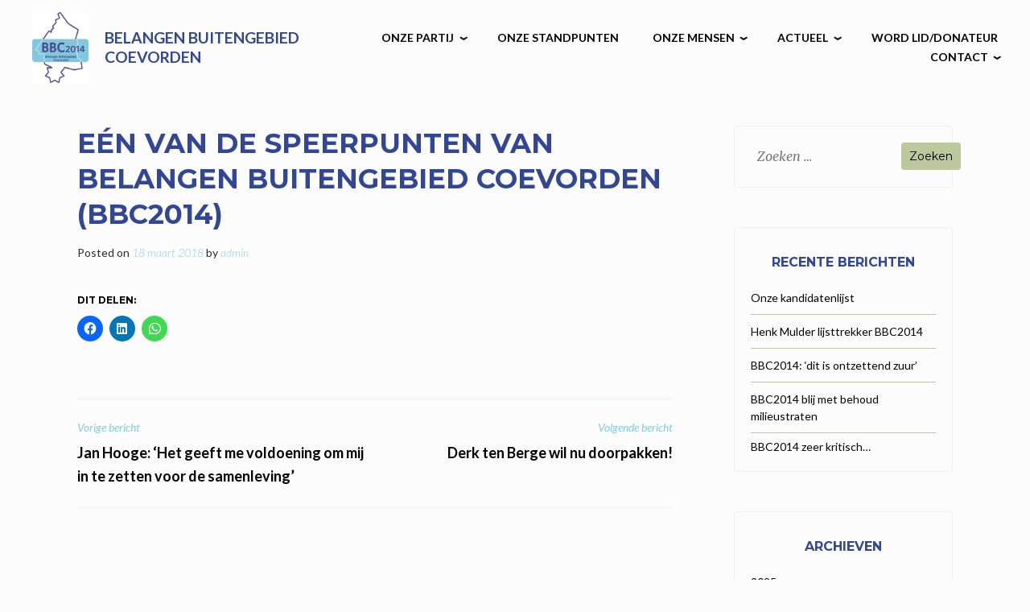

--- FILE ---
content_type: text/html; charset=UTF-8
request_url: https://belangenbuitengebiedcoevorden2014.nl/algemeen/een-van-de-speerpunten-van-belangen-buitengebied-coevorden-bbc2014-2/
body_size: 67120
content:
<!DOCTYPE html>
<html lang="nl-NL">
<head>
<meta charset="UTF-8">
<meta name="viewport" content="width=device-width, initial-scale=1">
<link rel="profile" href="http://gmpg.org/xfn/11">
<link rel="preconnect" href="https://fonts.gstatic.com">
<link href="https://fonts.googleapis.com/css2?family=Lato:ital,wght@0,100;0,300;0,400;0,700;0,900;1,100;1,300;1,400;1,700;1,900&display=swap" rel="stylesheet">
	
<meta name='robots' content='index, follow, max-image-preview:large, max-snippet:-1, max-video-preview:-1' />

	<!-- This site is optimized with the Yoast SEO plugin v26.8 - https://yoast.com/product/yoast-seo-wordpress/ -->
	<title>Eén van de speerpunten van Belangen Buitengebied Coevorden (BBC2014) - Belangen Buitengebied Coevorden</title>
	<link rel="canonical" href="https://belangenbuitengebiedcoevorden2014.nl/algemeen/een-van-de-speerpunten-van-belangen-buitengebied-coevorden-bbc2014-2/" />
	<meta property="og:locale" content="nl_NL" />
	<meta property="og:type" content="article" />
	<meta property="og:title" content="Eén van de speerpunten van Belangen Buitengebied Coevorden (BBC2014) - Belangen Buitengebied Coevorden" />
	<meta property="og:url" content="https://belangenbuitengebiedcoevorden2014.nl/algemeen/een-van-de-speerpunten-van-belangen-buitengebied-coevorden-bbc2014-2/" />
	<meta property="og:site_name" content="Belangen Buitengebied Coevorden" />
	<meta property="article:published_time" content="2018-03-18T08:43:11+00:00" />
	<meta name="author" content="admin" />
	<meta name="twitter:card" content="summary_large_image" />
	<meta name="twitter:label1" content="Geschreven door" />
	<meta name="twitter:data1" content="admin" />
	<script type="application/ld+json" class="yoast-schema-graph">{"@context":"https://schema.org","@graph":[{"@type":"Article","@id":"https://belangenbuitengebiedcoevorden2014.nl/algemeen/een-van-de-speerpunten-van-belangen-buitengebied-coevorden-bbc2014-2/#article","isPartOf":{"@id":"https://belangenbuitengebiedcoevorden2014.nl/algemeen/een-van-de-speerpunten-van-belangen-buitengebied-coevorden-bbc2014-2/"},"author":{"name":"admin","@id":"https://belangenbuitengebiedcoevorden2014.nl/#/schema/person/553186ffa4db76d953e4c80d250a403d"},"headline":"Eén van de speerpunten van Belangen Buitengebied Coevorden (BBC2014)","datePublished":"2018-03-18T08:43:11+00:00","mainEntityOfPage":{"@id":"https://belangenbuitengebiedcoevorden2014.nl/algemeen/een-van-de-speerpunten-van-belangen-buitengebied-coevorden-bbc2014-2/"},"wordCount":10,"commentCount":0,"publisher":{"@id":"https://belangenbuitengebiedcoevorden2014.nl/#organization"},"image":{"@id":"https://belangenbuitengebiedcoevorden2014.nl/algemeen/een-van-de-speerpunten-van-belangen-buitengebied-coevorden-bbc2014-2/#primaryimage"},"thumbnailUrl":"","articleSection":["Algemeen"],"inLanguage":"nl-NL","potentialAction":[{"@type":"CommentAction","name":"Comment","target":["https://belangenbuitengebiedcoevorden2014.nl/algemeen/een-van-de-speerpunten-van-belangen-buitengebied-coevorden-bbc2014-2/#respond"]}]},{"@type":"WebPage","@id":"https://belangenbuitengebiedcoevorden2014.nl/algemeen/een-van-de-speerpunten-van-belangen-buitengebied-coevorden-bbc2014-2/","url":"https://belangenbuitengebiedcoevorden2014.nl/algemeen/een-van-de-speerpunten-van-belangen-buitengebied-coevorden-bbc2014-2/","name":"Eén van de speerpunten van Belangen Buitengebied Coevorden (BBC2014) - Belangen Buitengebied Coevorden","isPartOf":{"@id":"https://belangenbuitengebiedcoevorden2014.nl/#website"},"primaryImageOfPage":{"@id":"https://belangenbuitengebiedcoevorden2014.nl/algemeen/een-van-de-speerpunten-van-belangen-buitengebied-coevorden-bbc2014-2/#primaryimage"},"image":{"@id":"https://belangenbuitengebiedcoevorden2014.nl/algemeen/een-van-de-speerpunten-van-belangen-buitengebied-coevorden-bbc2014-2/#primaryimage"},"thumbnailUrl":"","datePublished":"2018-03-18T08:43:11+00:00","breadcrumb":{"@id":"https://belangenbuitengebiedcoevorden2014.nl/algemeen/een-van-de-speerpunten-van-belangen-buitengebied-coevorden-bbc2014-2/#breadcrumb"},"inLanguage":"nl-NL","potentialAction":[{"@type":"ReadAction","target":["https://belangenbuitengebiedcoevorden2014.nl/algemeen/een-van-de-speerpunten-van-belangen-buitengebied-coevorden-bbc2014-2/"]}]},{"@type":"ImageObject","inLanguage":"nl-NL","@id":"https://belangenbuitengebiedcoevorden2014.nl/algemeen/een-van-de-speerpunten-van-belangen-buitengebied-coevorden-bbc2014-2/#primaryimage","url":"","contentUrl":""},{"@type":"BreadcrumbList","@id":"https://belangenbuitengebiedcoevorden2014.nl/algemeen/een-van-de-speerpunten-van-belangen-buitengebied-coevorden-bbc2014-2/#breadcrumb","itemListElement":[{"@type":"ListItem","position":1,"name":"Home","item":"https://belangenbuitengebiedcoevorden2014.nl/"},{"@type":"ListItem","position":2,"name":"Eén van de speerpunten van Belangen Buitengebied Coevorden (BBC2014)"}]},{"@type":"WebSite","@id":"https://belangenbuitengebiedcoevorden2014.nl/#website","url":"https://belangenbuitengebiedcoevorden2014.nl/","name":"Belangen Buitengebied Coevorden","description":"","publisher":{"@id":"https://belangenbuitengebiedcoevorden2014.nl/#organization"},"potentialAction":[{"@type":"SearchAction","target":{"@type":"EntryPoint","urlTemplate":"https://belangenbuitengebiedcoevorden2014.nl/?s={search_term_string}"},"query-input":{"@type":"PropertyValueSpecification","valueRequired":true,"valueName":"search_term_string"}}],"inLanguage":"nl-NL"},{"@type":"Organization","@id":"https://belangenbuitengebiedcoevorden2014.nl/#organization","name":"Belangen Buitengebied Coevorden","url":"https://belangenbuitengebiedcoevorden2014.nl/","logo":{"@type":"ImageObject","inLanguage":"nl-NL","@id":"https://belangenbuitengebiedcoevorden2014.nl/#/schema/logo/image/","url":"https://belangenbuitengebiedcoevorden2014.nl/wp-content/uploads/2022/01/BBC_2022_logo_definitief_c-01-002-verkleind.jpg","contentUrl":"https://belangenbuitengebiedcoevorden2014.nl/wp-content/uploads/2022/01/BBC_2022_logo_definitief_c-01-002-verkleind.jpg","width":800,"height":1005,"caption":"Belangen Buitengebied Coevorden"},"image":{"@id":"https://belangenbuitengebiedcoevorden2014.nl/#/schema/logo/image/"}},{"@type":"Person","@id":"https://belangenbuitengebiedcoevorden2014.nl/#/schema/person/553186ffa4db76d953e4c80d250a403d","name":"admin","image":{"@type":"ImageObject","inLanguage":"nl-NL","@id":"https://belangenbuitengebiedcoevorden2014.nl/#/schema/person/image/","url":"https://secure.gravatar.com/avatar/958c1306382460f114256428f7250fde08aa059741ff6aa647aa1efbd5ca9c9d?s=96&d=mm&r=g","contentUrl":"https://secure.gravatar.com/avatar/958c1306382460f114256428f7250fde08aa059741ff6aa647aa1efbd5ca9c9d?s=96&d=mm&r=g","caption":"admin"},"sameAs":["http://belangenbuitengebiedcoevorden2014.nl"],"url":"https://belangenbuitengebiedcoevorden2014.nl/author/admin/"}]}</script>
	<!-- / Yoast SEO plugin. -->


<link rel='dns-prefetch' href='//stats.wp.com' />
<link rel='dns-prefetch' href='//fonts.googleapis.com' />
<link rel='dns-prefetch' href='//use.fontawesome.com' />
<link rel="alternate" type="application/rss+xml" title="Belangen Buitengebied Coevorden &raquo; feed" href="https://belangenbuitengebiedcoevorden2014.nl/feed/" />
<link rel="alternate" type="application/rss+xml" title="Belangen Buitengebied Coevorden &raquo; reacties feed" href="https://belangenbuitengebiedcoevorden2014.nl/comments/feed/" />
<link rel="alternate" type="application/rss+xml" title="Belangen Buitengebied Coevorden &raquo; Eén van de speerpunten van Belangen Buitengebied Coevorden (BBC2014) reacties feed" href="https://belangenbuitengebiedcoevorden2014.nl/algemeen/een-van-de-speerpunten-van-belangen-buitengebied-coevorden-bbc2014-2/feed/" />
<link rel="alternate" title="oEmbed (JSON)" type="application/json+oembed" href="https://belangenbuitengebiedcoevorden2014.nl/wp-json/oembed/1.0/embed?url=https%3A%2F%2Fbelangenbuitengebiedcoevorden2014.nl%2Falgemeen%2Feen-van-de-speerpunten-van-belangen-buitengebied-coevorden-bbc2014-2%2F" />
<link rel="alternate" title="oEmbed (XML)" type="text/xml+oembed" href="https://belangenbuitengebiedcoevorden2014.nl/wp-json/oembed/1.0/embed?url=https%3A%2F%2Fbelangenbuitengebiedcoevorden2014.nl%2Falgemeen%2Feen-van-de-speerpunten-van-belangen-buitengebied-coevorden-bbc2014-2%2F&#038;format=xml" />
<style id='wp-img-auto-sizes-contain-inline-css' type='text/css'>
img:is([sizes=auto i],[sizes^="auto," i]){contain-intrinsic-size:3000px 1500px}
/*# sourceURL=wp-img-auto-sizes-contain-inline-css */
</style>
<style id='wp-emoji-styles-inline-css' type='text/css'>

	img.wp-smiley, img.emoji {
		display: inline !important;
		border: none !important;
		box-shadow: none !important;
		height: 1em !important;
		width: 1em !important;
		margin: 0 0.07em !important;
		vertical-align: -0.1em !important;
		background: none !important;
		padding: 0 !important;
	}
/*# sourceURL=wp-emoji-styles-inline-css */
</style>
<link rel='stylesheet' id='wp-block-library-css' href='https://belangenbuitengebiedcoevorden2014.nl/wp-includes/css/dist/block-library/style.min.css?ver=6.9' type='text/css' media='all' />
<style id='wp-block-embed-inline-css' type='text/css'>
.wp-block-embed.alignleft,.wp-block-embed.alignright,.wp-block[data-align=left]>[data-type="core/embed"],.wp-block[data-align=right]>[data-type="core/embed"]{max-width:360px;width:100%}.wp-block-embed.alignleft .wp-block-embed__wrapper,.wp-block-embed.alignright .wp-block-embed__wrapper,.wp-block[data-align=left]>[data-type="core/embed"] .wp-block-embed__wrapper,.wp-block[data-align=right]>[data-type="core/embed"] .wp-block-embed__wrapper{min-width:280px}.wp-block-cover .wp-block-embed{min-height:240px;min-width:320px}.wp-block-embed{overflow-wrap:break-word}.wp-block-embed :where(figcaption){margin-bottom:1em;margin-top:.5em}.wp-block-embed iframe{max-width:100%}.wp-block-embed__wrapper{position:relative}.wp-embed-responsive .wp-has-aspect-ratio .wp-block-embed__wrapper:before{content:"";display:block;padding-top:50%}.wp-embed-responsive .wp-has-aspect-ratio iframe{bottom:0;height:100%;left:0;position:absolute;right:0;top:0;width:100%}.wp-embed-responsive .wp-embed-aspect-21-9 .wp-block-embed__wrapper:before{padding-top:42.85%}.wp-embed-responsive .wp-embed-aspect-18-9 .wp-block-embed__wrapper:before{padding-top:50%}.wp-embed-responsive .wp-embed-aspect-16-9 .wp-block-embed__wrapper:before{padding-top:56.25%}.wp-embed-responsive .wp-embed-aspect-4-3 .wp-block-embed__wrapper:before{padding-top:75%}.wp-embed-responsive .wp-embed-aspect-1-1 .wp-block-embed__wrapper:before{padding-top:100%}.wp-embed-responsive .wp-embed-aspect-9-16 .wp-block-embed__wrapper:before{padding-top:177.77%}.wp-embed-responsive .wp-embed-aspect-1-2 .wp-block-embed__wrapper:before{padding-top:200%}
/*# sourceURL=https://belangenbuitengebiedcoevorden2014.nl/wp-includes/blocks/embed/style.min.css */
</style>
<style id='wp-block-embed-theme-inline-css' type='text/css'>
.wp-block-embed :where(figcaption){color:#555;font-size:13px;text-align:center}.is-dark-theme .wp-block-embed :where(figcaption){color:#ffffffa6}.wp-block-embed{margin:0 0 1em}
/*# sourceURL=https://belangenbuitengebiedcoevorden2014.nl/wp-includes/blocks/embed/theme.min.css */
</style>
<style id='global-styles-inline-css' type='text/css'>
:root{--wp--preset--aspect-ratio--square: 1;--wp--preset--aspect-ratio--4-3: 4/3;--wp--preset--aspect-ratio--3-4: 3/4;--wp--preset--aspect-ratio--3-2: 3/2;--wp--preset--aspect-ratio--2-3: 2/3;--wp--preset--aspect-ratio--16-9: 16/9;--wp--preset--aspect-ratio--9-16: 9/16;--wp--preset--color--black: #000000;--wp--preset--color--cyan-bluish-gray: #abb8c3;--wp--preset--color--white: #ffffff;--wp--preset--color--pale-pink: #f78da7;--wp--preset--color--vivid-red: #cf2e2e;--wp--preset--color--luminous-vivid-orange: #ff6900;--wp--preset--color--luminous-vivid-amber: #fcb900;--wp--preset--color--light-green-cyan: #7bdcb5;--wp--preset--color--vivid-green-cyan: #00d084;--wp--preset--color--pale-cyan-blue: #8ed1fc;--wp--preset--color--vivid-cyan-blue: #0693e3;--wp--preset--color--vivid-purple: #9b51e0;--wp--preset--color--purple: #980560;--wp--preset--color--blue: #20c9f3;--wp--preset--gradient--vivid-cyan-blue-to-vivid-purple: linear-gradient(135deg,rgb(6,147,227) 0%,rgb(155,81,224) 100%);--wp--preset--gradient--light-green-cyan-to-vivid-green-cyan: linear-gradient(135deg,rgb(122,220,180) 0%,rgb(0,208,130) 100%);--wp--preset--gradient--luminous-vivid-amber-to-luminous-vivid-orange: linear-gradient(135deg,rgb(252,185,0) 0%,rgb(255,105,0) 100%);--wp--preset--gradient--luminous-vivid-orange-to-vivid-red: linear-gradient(135deg,rgb(255,105,0) 0%,rgb(207,46,46) 100%);--wp--preset--gradient--very-light-gray-to-cyan-bluish-gray: linear-gradient(135deg,rgb(238,238,238) 0%,rgb(169,184,195) 100%);--wp--preset--gradient--cool-to-warm-spectrum: linear-gradient(135deg,rgb(74,234,220) 0%,rgb(151,120,209) 20%,rgb(207,42,186) 40%,rgb(238,44,130) 60%,rgb(251,105,98) 80%,rgb(254,248,76) 100%);--wp--preset--gradient--blush-light-purple: linear-gradient(135deg,rgb(255,206,236) 0%,rgb(152,150,240) 100%);--wp--preset--gradient--blush-bordeaux: linear-gradient(135deg,rgb(254,205,165) 0%,rgb(254,45,45) 50%,rgb(107,0,62) 100%);--wp--preset--gradient--luminous-dusk: linear-gradient(135deg,rgb(255,203,112) 0%,rgb(199,81,192) 50%,rgb(65,88,208) 100%);--wp--preset--gradient--pale-ocean: linear-gradient(135deg,rgb(255,245,203) 0%,rgb(182,227,212) 50%,rgb(51,167,181) 100%);--wp--preset--gradient--electric-grass: linear-gradient(135deg,rgb(202,248,128) 0%,rgb(113,206,126) 100%);--wp--preset--gradient--midnight: linear-gradient(135deg,rgb(2,3,129) 0%,rgb(40,116,252) 100%);--wp--preset--font-size--small: 13px;--wp--preset--font-size--medium: 20px;--wp--preset--font-size--large: 36px;--wp--preset--font-size--x-large: 42px;--wp--preset--spacing--20: 0.44rem;--wp--preset--spacing--30: 0.67rem;--wp--preset--spacing--40: 1rem;--wp--preset--spacing--50: 1.5rem;--wp--preset--spacing--60: 2.25rem;--wp--preset--spacing--70: 3.38rem;--wp--preset--spacing--80: 5.06rem;--wp--preset--shadow--natural: 6px 6px 9px rgba(0, 0, 0, 0.2);--wp--preset--shadow--deep: 12px 12px 50px rgba(0, 0, 0, 0.4);--wp--preset--shadow--sharp: 6px 6px 0px rgba(0, 0, 0, 0.2);--wp--preset--shadow--outlined: 6px 6px 0px -3px rgb(255, 255, 255), 6px 6px rgb(0, 0, 0);--wp--preset--shadow--crisp: 6px 6px 0px rgb(0, 0, 0);}:where(.is-layout-flex){gap: 0.5em;}:where(.is-layout-grid){gap: 0.5em;}body .is-layout-flex{display: flex;}.is-layout-flex{flex-wrap: wrap;align-items: center;}.is-layout-flex > :is(*, div){margin: 0;}body .is-layout-grid{display: grid;}.is-layout-grid > :is(*, div){margin: 0;}:where(.wp-block-columns.is-layout-flex){gap: 2em;}:where(.wp-block-columns.is-layout-grid){gap: 2em;}:where(.wp-block-post-template.is-layout-flex){gap: 1.25em;}:where(.wp-block-post-template.is-layout-grid){gap: 1.25em;}.has-black-color{color: var(--wp--preset--color--black) !important;}.has-cyan-bluish-gray-color{color: var(--wp--preset--color--cyan-bluish-gray) !important;}.has-white-color{color: var(--wp--preset--color--white) !important;}.has-pale-pink-color{color: var(--wp--preset--color--pale-pink) !important;}.has-vivid-red-color{color: var(--wp--preset--color--vivid-red) !important;}.has-luminous-vivid-orange-color{color: var(--wp--preset--color--luminous-vivid-orange) !important;}.has-luminous-vivid-amber-color{color: var(--wp--preset--color--luminous-vivid-amber) !important;}.has-light-green-cyan-color{color: var(--wp--preset--color--light-green-cyan) !important;}.has-vivid-green-cyan-color{color: var(--wp--preset--color--vivid-green-cyan) !important;}.has-pale-cyan-blue-color{color: var(--wp--preset--color--pale-cyan-blue) !important;}.has-vivid-cyan-blue-color{color: var(--wp--preset--color--vivid-cyan-blue) !important;}.has-vivid-purple-color{color: var(--wp--preset--color--vivid-purple) !important;}.has-black-background-color{background-color: var(--wp--preset--color--black) !important;}.has-cyan-bluish-gray-background-color{background-color: var(--wp--preset--color--cyan-bluish-gray) !important;}.has-white-background-color{background-color: var(--wp--preset--color--white) !important;}.has-pale-pink-background-color{background-color: var(--wp--preset--color--pale-pink) !important;}.has-vivid-red-background-color{background-color: var(--wp--preset--color--vivid-red) !important;}.has-luminous-vivid-orange-background-color{background-color: var(--wp--preset--color--luminous-vivid-orange) !important;}.has-luminous-vivid-amber-background-color{background-color: var(--wp--preset--color--luminous-vivid-amber) !important;}.has-light-green-cyan-background-color{background-color: var(--wp--preset--color--light-green-cyan) !important;}.has-vivid-green-cyan-background-color{background-color: var(--wp--preset--color--vivid-green-cyan) !important;}.has-pale-cyan-blue-background-color{background-color: var(--wp--preset--color--pale-cyan-blue) !important;}.has-vivid-cyan-blue-background-color{background-color: var(--wp--preset--color--vivid-cyan-blue) !important;}.has-vivid-purple-background-color{background-color: var(--wp--preset--color--vivid-purple) !important;}.has-black-border-color{border-color: var(--wp--preset--color--black) !important;}.has-cyan-bluish-gray-border-color{border-color: var(--wp--preset--color--cyan-bluish-gray) !important;}.has-white-border-color{border-color: var(--wp--preset--color--white) !important;}.has-pale-pink-border-color{border-color: var(--wp--preset--color--pale-pink) !important;}.has-vivid-red-border-color{border-color: var(--wp--preset--color--vivid-red) !important;}.has-luminous-vivid-orange-border-color{border-color: var(--wp--preset--color--luminous-vivid-orange) !important;}.has-luminous-vivid-amber-border-color{border-color: var(--wp--preset--color--luminous-vivid-amber) !important;}.has-light-green-cyan-border-color{border-color: var(--wp--preset--color--light-green-cyan) !important;}.has-vivid-green-cyan-border-color{border-color: var(--wp--preset--color--vivid-green-cyan) !important;}.has-pale-cyan-blue-border-color{border-color: var(--wp--preset--color--pale-cyan-blue) !important;}.has-vivid-cyan-blue-border-color{border-color: var(--wp--preset--color--vivid-cyan-blue) !important;}.has-vivid-purple-border-color{border-color: var(--wp--preset--color--vivid-purple) !important;}.has-vivid-cyan-blue-to-vivid-purple-gradient-background{background: var(--wp--preset--gradient--vivid-cyan-blue-to-vivid-purple) !important;}.has-light-green-cyan-to-vivid-green-cyan-gradient-background{background: var(--wp--preset--gradient--light-green-cyan-to-vivid-green-cyan) !important;}.has-luminous-vivid-amber-to-luminous-vivid-orange-gradient-background{background: var(--wp--preset--gradient--luminous-vivid-amber-to-luminous-vivid-orange) !important;}.has-luminous-vivid-orange-to-vivid-red-gradient-background{background: var(--wp--preset--gradient--luminous-vivid-orange-to-vivid-red) !important;}.has-very-light-gray-to-cyan-bluish-gray-gradient-background{background: var(--wp--preset--gradient--very-light-gray-to-cyan-bluish-gray) !important;}.has-cool-to-warm-spectrum-gradient-background{background: var(--wp--preset--gradient--cool-to-warm-spectrum) !important;}.has-blush-light-purple-gradient-background{background: var(--wp--preset--gradient--blush-light-purple) !important;}.has-blush-bordeaux-gradient-background{background: var(--wp--preset--gradient--blush-bordeaux) !important;}.has-luminous-dusk-gradient-background{background: var(--wp--preset--gradient--luminous-dusk) !important;}.has-pale-ocean-gradient-background{background: var(--wp--preset--gradient--pale-ocean) !important;}.has-electric-grass-gradient-background{background: var(--wp--preset--gradient--electric-grass) !important;}.has-midnight-gradient-background{background: var(--wp--preset--gradient--midnight) !important;}.has-small-font-size{font-size: var(--wp--preset--font-size--small) !important;}.has-medium-font-size{font-size: var(--wp--preset--font-size--medium) !important;}.has-large-font-size{font-size: var(--wp--preset--font-size--large) !important;}.has-x-large-font-size{font-size: var(--wp--preset--font-size--x-large) !important;}
/*# sourceURL=global-styles-inline-css */
</style>

<style id='classic-theme-styles-inline-css' type='text/css'>
/*! This file is auto-generated */
.wp-block-button__link{color:#fff;background-color:#32373c;border-radius:9999px;box-shadow:none;text-decoration:none;padding:calc(.667em + 2px) calc(1.333em + 2px);font-size:1.125em}.wp-block-file__button{background:#32373c;color:#fff;text-decoration:none}
/*# sourceURL=/wp-includes/css/classic-themes.min.css */
</style>
<style id='font-awesome-svg-styles-default-inline-css' type='text/css'>
.svg-inline--fa {
  display: inline-block;
  height: 1em;
  overflow: visible;
  vertical-align: -.125em;
}
/*# sourceURL=font-awesome-svg-styles-default-inline-css */
</style>
<link rel='stylesheet' id='font-awesome-svg-styles-css' href='https://belangenbuitengebiedcoevorden2014.nl/wp-content/uploads/font-awesome/v5.15.3/css/svg-with-js.css' type='text/css' media='all' />
<style id='font-awesome-svg-styles-inline-css' type='text/css'>
   .wp-block-font-awesome-icon svg::before,
   .wp-rich-text-font-awesome-icon svg::before {content: unset;}
/*# sourceURL=font-awesome-svg-styles-inline-css */
</style>
<link rel='stylesheet' id='contact-form-7-css' href='https://belangenbuitengebiedcoevorden2014.nl/wp-content/plugins/contact-form-7/includes/css/styles.css?ver=6.1.4' type='text/css' media='all' />
<link rel='stylesheet' id='rt-fontawsome-css' href='https://belangenbuitengebiedcoevorden2014.nl/wp-content/plugins/the-post-grid/assets/vendor/font-awesome/css/font-awesome.min.css?ver=7.8.8' type='text/css' media='all' />
<link rel='stylesheet' id='rt-tpg-css' href='https://belangenbuitengebiedcoevorden2014.nl/wp-content/plugins/the-post-grid/assets/css/thepostgrid.min.css?ver=7.8.8' type='text/css' media='all' />
<link rel='stylesheet' id='pena-lite-fonts-css' href='https://fonts.googleapis.com/css?family=Merriweather%3A400%2C300%2C300italic%2C400italic%2C700%2C700italic%2C900%2C900italic%7CMontserrat%3A400%2C700&#038;subset=latin%2Clatin-ext' type='text/css' media='all' />
<link rel='stylesheet' id='pena-lite-style-css' href='https://belangenbuitengebiedcoevorden2014.nl/wp-content/themes/pena-lite/style.css?ver=6.9' type='text/css' media='all' />
<link rel='stylesheet' id='genericons-css' href='https://belangenbuitengebiedcoevorden2014.nl/wp-content/plugins/jetpack/_inc/genericons/genericons/genericons.css?ver=3.1' type='text/css' media='all' />
<link rel='stylesheet' id='font-awesome-official-css' href='https://use.fontawesome.com/releases/v5.15.3/css/all.css' type='text/css' media='all' integrity="sha384-SZXxX4whJ79/gErwcOYf+zWLeJdY/qpuqC4cAa9rOGUstPomtqpuNWT9wdPEn2fk" crossorigin="anonymous" />
<link rel='stylesheet' id='cf7cf-style-css' href='https://belangenbuitengebiedcoevorden2014.nl/wp-content/plugins/cf7-conditional-fields/style.css?ver=2.6.7' type='text/css' media='all' />
<link rel='stylesheet' id='font-awesome-official-v4shim-css' href='https://use.fontawesome.com/releases/v5.15.3/css/v4-shims.css' type='text/css' media='all' integrity="sha384-C2B+KlPW+WkR0Ld9loR1x3cXp7asA0iGVodhCoJ4hwrWm/d9qKS59BGisq+2Y0/D" crossorigin="anonymous" />
<style id='font-awesome-official-v4shim-inline-css' type='text/css'>
@font-face {
font-family: "FontAwesome";
font-display: block;
src: url("https://use.fontawesome.com/releases/v5.15.3/webfonts/fa-brands-400.eot"),
		url("https://use.fontawesome.com/releases/v5.15.3/webfonts/fa-brands-400.eot?#iefix") format("embedded-opentype"),
		url("https://use.fontawesome.com/releases/v5.15.3/webfonts/fa-brands-400.woff2") format("woff2"),
		url("https://use.fontawesome.com/releases/v5.15.3/webfonts/fa-brands-400.woff") format("woff"),
		url("https://use.fontawesome.com/releases/v5.15.3/webfonts/fa-brands-400.ttf") format("truetype"),
		url("https://use.fontawesome.com/releases/v5.15.3/webfonts/fa-brands-400.svg#fontawesome") format("svg");
}

@font-face {
font-family: "FontAwesome";
font-display: block;
src: url("https://use.fontawesome.com/releases/v5.15.3/webfonts/fa-solid-900.eot"),
		url("https://use.fontawesome.com/releases/v5.15.3/webfonts/fa-solid-900.eot?#iefix") format("embedded-opentype"),
		url("https://use.fontawesome.com/releases/v5.15.3/webfonts/fa-solid-900.woff2") format("woff2"),
		url("https://use.fontawesome.com/releases/v5.15.3/webfonts/fa-solid-900.woff") format("woff"),
		url("https://use.fontawesome.com/releases/v5.15.3/webfonts/fa-solid-900.ttf") format("truetype"),
		url("https://use.fontawesome.com/releases/v5.15.3/webfonts/fa-solid-900.svg#fontawesome") format("svg");
}

@font-face {
font-family: "FontAwesome";
font-display: block;
src: url("https://use.fontawesome.com/releases/v5.15.3/webfonts/fa-regular-400.eot"),
		url("https://use.fontawesome.com/releases/v5.15.3/webfonts/fa-regular-400.eot?#iefix") format("embedded-opentype"),
		url("https://use.fontawesome.com/releases/v5.15.3/webfonts/fa-regular-400.woff2") format("woff2"),
		url("https://use.fontawesome.com/releases/v5.15.3/webfonts/fa-regular-400.woff") format("woff"),
		url("https://use.fontawesome.com/releases/v5.15.3/webfonts/fa-regular-400.ttf") format("truetype"),
		url("https://use.fontawesome.com/releases/v5.15.3/webfonts/fa-regular-400.svg#fontawesome") format("svg");
unicode-range: U+F004-F005,U+F007,U+F017,U+F022,U+F024,U+F02E,U+F03E,U+F044,U+F057-F059,U+F06E,U+F070,U+F075,U+F07B-F07C,U+F080,U+F086,U+F089,U+F094,U+F09D,U+F0A0,U+F0A4-F0A7,U+F0C5,U+F0C7-F0C8,U+F0E0,U+F0EB,U+F0F3,U+F0F8,U+F0FE,U+F111,U+F118-F11A,U+F11C,U+F133,U+F144,U+F146,U+F14A,U+F14D-F14E,U+F150-F152,U+F15B-F15C,U+F164-F165,U+F185-F186,U+F191-F192,U+F1AD,U+F1C1-F1C9,U+F1CD,U+F1D8,U+F1E3,U+F1EA,U+F1F6,U+F1F9,U+F20A,U+F247-F249,U+F24D,U+F254-F25B,U+F25D,U+F267,U+F271-F274,U+F279,U+F28B,U+F28D,U+F2B5-F2B6,U+F2B9,U+F2BB,U+F2BD,U+F2C1-F2C2,U+F2D0,U+F2D2,U+F2DC,U+F2ED,U+F328,U+F358-F35B,U+F3A5,U+F3D1,U+F410,U+F4AD;
}
/*# sourceURL=font-awesome-official-v4shim-inline-css */
</style>
<link rel='stylesheet' id='sharedaddy-css' href='https://belangenbuitengebiedcoevorden2014.nl/wp-content/plugins/jetpack/modules/sharedaddy/sharing.css?ver=15.4' type='text/css' media='all' />
<link rel='stylesheet' id='social-logos-css' href='https://belangenbuitengebiedcoevorden2014.nl/wp-content/plugins/jetpack/_inc/social-logos/social-logos.min.css?ver=15.4' type='text/css' media='all' />
<script type="text/javascript" src="https://belangenbuitengebiedcoevorden2014.nl/wp-includes/js/jquery/jquery.min.js?ver=3.7.1" id="jquery-core-js"></script>
<script type="text/javascript" src="https://belangenbuitengebiedcoevorden2014.nl/wp-includes/js/jquery/jquery-migrate.min.js?ver=3.4.1" id="jquery-migrate-js"></script>
<link rel="https://api.w.org/" href="https://belangenbuitengebiedcoevorden2014.nl/wp-json/" /><link rel="alternate" title="JSON" type="application/json" href="https://belangenbuitengebiedcoevorden2014.nl/wp-json/wp/v2/posts/1831" /><link rel="EditURI" type="application/rsd+xml" title="RSD" href="https://belangenbuitengebiedcoevorden2014.nl/xmlrpc.php?rsd" />
<meta name="generator" content="WordPress 6.9" />
<link rel='shortlink' href='https://belangenbuitengebiedcoevorden2014.nl/?p=1831' />
        <style>
            :root {
                --tpg-primary-color: #0d6efd;
                --tpg-secondary-color: #0654c4;
                --tpg-primary-light: #c4d0ff
            }

                    </style>
			<style>img#wpstats{display:none}</style>
			<style type="text/css">
			.site-title a,
		.site-description,
		.site-title a:visited, 
		.site-title a:focus, 
		.site-title a:active,
		.site-title {
			color: #314795;
		}
		</style>
			<style type="text/css" id="wp-custom-css">
			:root {
  --green: #bbc99d;
  --darkblue: #314795;
	--blue: #7ecde9;
  --lightblue: #c0e4f6;
	--white: #fcfcfc;
}

/** TYPOGRAPHY **/
body {line-height: 1.5; background-color: var(--white);}
body, p, a {font-family: 'Lato', Verdana, sans-serif;}
.section.pages.without-featured-image h1 {color: var(--darkblue);}
a {border-bottom: none;}

a.wp-block-button__link.has-text-color {border: 2px solid var(--blue); transition: 0.2s all;}
.entry-content .is-style-outline a.wp-block-button__link:hover {background: rgba(9,110,176, 0.1);}

.main-content .entry-content h5 {display: inline-block;}

/** HEADER **/
#masthead {background-color: var(--white); display: flex; align-items: center; justify-content: space-between;}
#site-navigation {margin-top: 0; line-height: 1.75;}
.main-navigation a {color: black;}
.main-navigation ul li a {font-weight: 600;}
.main-navigation ul li ul li a {font-weight: 500;}
.main-navigation ul ul {background: var(--green); padding: 10px 20px; margin-left: 0;}
.main-navigation ul .current-menu-parent > a {border-bottom: 2px solid var(--green);}
.main-navigation ul ul .current_page_item > a {border-bottom: 1px solid;}
#site-navigation button.menu-toggle {box-shadow: none; border: none; background: var(--green);}

.site-branding {display: flex; align-items: center;}
.site-branding a {margin-right: 20px;}
.site-branding a img {max-height: 125px; width: auto;}
p.site-title {margin-bottom: 0;}

hr.short {background-color: var(--lightblue);}

@media screen and (min-width: 55em) and (max-width: 1550px) {
	#site-navigation {max-width: 950px;}
	.site-title {font-size: 1.2rem;}
}

@media (max-width: 880px) {
	.main-navigation ul ul {background: transparent; padding: 0 20px;}
}

@media screen and (max-width: 700px) {
	.site-branding {flex-direction: column;}
	.site-branding a {margin-right: 0;}
	.site-title {text-align: center;}
}

.standard-menu .section {padding: 13% 0 7% 0;}
.section.pages .overlay {position: absolute; top: 0; left: 0; width: 100%; height: 100%; background-color: rgba(255, 255, 255, 0.4);}
.section.pages h1 {color: #383838;}
.section.pages h1 span {font-size: 0.7em;}

/** SIDEBAR **/
#secondary .widget {border: 1px solid rgba(0,0,0,.05); border-radius: 4px;}
#secondary .widget-title {border-bottom: none; color: var(--darkblue); margin-bottom: 0;}
.widget li:not(:last-child) {border-bottom: 1px solid #bbc99d; padding: 10px 0;}

.widget a:hover, .widget a:focus, .widget a:active {text-decoration: none;}

input[type="search"], input[type="search"]:focus {box-shadow: none; margin-right: 0;}
.widget_search .search-submit {background-color: var(--green); border-radius: 4px; padding: 5px 10px; position: absolute; text-transform: none;}
.widget_search .search-submit:hover {background-color: var(--blue);}

.widget_archive a, .widget_categories a {background: transparent;}
.widget_archive a:after, .widget_categories a:after {display: none;}

/** PAGE/SINGLE **/
.entry-meta .comments-link a, .entry-meta .edit-link a {display: none;}
.hentry:not() {column-count: 2;}
.comment-respond#respond {background: var(--white)}
#comments input[type="submit"] {background: var(--green); border-radius: 4px; padding: 5px 10px;}
#comments input[type="submit"]:hover {background: var(--blue);     text-decoration: none;}
#respond {padding: 0;}
.nav-links a {font-size: 18px;}
.nav-links span {color: var(--blue);}
.single .entry-meta span.posted-on a, .single .entry-meta a, .blog .entry-meta span.posted-on a, .archive .entry-meta span.posted-on a, .byline .author.vcard a {border: none; color: var(--blue); font-size: inherit; padding: 0;}
.single .entry-meta a:hover {color: var(--blue);}
.hentry {margin-bottom: 0;}
.entry-header h1.entry-title {color: var(--darkblue); font-size: 34px;}
.site-main .post-navigation {padding: 25px 0;}
.post-thumbnail {text-align: center;}
.single .wp-post-image {max-height: 500px; width: auto;}

/** FRACTIE **/
.hentry.category-fractielid .post-navigation, .hentry.category-fractielid .comments-area {display: none;}

/** TABLE **/
table, th, td {border: none;}
table th {background-color: var(--green); font-size: 1.2em;}
table h3 {margin-bottom: 0;}
table tr:nth-child(odd) {background-color: rgba(0,0,0,.05);}
table td {padding: 10px;}

@media screen and (max-width: 600px) {
	.wp-block-table {margin: 0 auto;}
    table {width:100%;}
    thead {display: none;}
    tr:nth-of-type(2n) {background-color: inherit;}
    tr td:first-child {background: rgba(187, 201, 157, 0.8); font-weight:bold;font-size:1.3em;}
    tbody td {display: block;  text-align:center;}
    tbody td:before {content: attr(data-th); display: block; text-align:center;}
}

/** FRACTIE **/
.fractie {display: flex; flex-wrap: wrap;}
.fractie .member {max-width: 33.33333%; padding: 25px 15px; margin: 0 0; min-height: 325px; text-align: center; border: none;}

@media (max-width: 880px) {
	.fractie .member {max-width: 50%}
}

/** NEWS **/
.rt-tpg-container .layout1 .rt-holder .rt-detail .read-more a, .rt-tpg-container .isotope1 .rt-holder .rt-detail .read-more a, .rt-tpg-container .carousel1 .rt-holder .rt-detail .read-more a {
	color: var(--white);
}
.entry-title a:hover {border-bottom: none;}
.wp-block-button__link .has-text-color {color: var(--darkblue);}

/** FOOTER **/
.site-footer {background-color: var(--green);}
.footer-widgets.clear {border: none;}
.footer-widgets .textwidget, .site-footer a, .site-footer a:hover {color: black;}
footer#colophon {text-align: center;}
a.socialmedia {display: flex; align-items: center; color: black !important;}
a.socialmedia i {font-size: 26px; margin-right: 7px; color: black;}
		</style>
		</head>

<body class="wp-singular post-template-default single single-post postid-1831 single-format-standard wp-custom-logo wp-theme-pena-lite rttpg rttpg-7.8.8 radius-frontend rttpg-body-wrap rttpg-flaticon singular standard-menu">
	<a class="skip-link screen-reader-text" href="#content">Skip to content</a>

	<header id="masthead" class="site-header" role="banner">
		<div class="site-branding">
				<a href="https://belangenbuitengebiedcoevorden2014.nl/" class="custom-logo-link" rel="home"><img width="800" height="1005" src="https://belangenbuitengebiedcoevorden2014.nl/wp-content/uploads/2022/01/BBC_2022_logo_definitief_c-01-002-verkleind.jpg" class="custom-logo" alt="Belangen Buitengebied Coevorden" decoding="async" fetchpriority="high" srcset="https://belangenbuitengebiedcoevorden2014.nl/wp-content/uploads/2022/01/BBC_2022_logo_definitief_c-01-002-verkleind.jpg 800w, https://belangenbuitengebiedcoevorden2014.nl/wp-content/uploads/2022/01/BBC_2022_logo_definitief_c-01-002-verkleind-239x300.jpg 239w, https://belangenbuitengebiedcoevorden2014.nl/wp-content/uploads/2022/01/BBC_2022_logo_definitief_c-01-002-verkleind-768x965.jpg 768w, https://belangenbuitengebiedcoevorden2014.nl/wp-content/uploads/2022/01/BBC_2022_logo_definitief_c-01-002-verkleind-430x540.jpg 430w" sizes="(max-width: 800px) 100vw, 800px" /></a>				<div class="site-branding-text">
											<p class="site-title"><a href="https://belangenbuitengebiedcoevorden2014.nl/" rel="home">Belangen Buitengebied Coevorden</a></p>
									</div>
		</div><!-- .site-branding -->
			<nav id="site-navigation" class="main-navigation" role="navigation">
				<button class="menu-toggle" aria-controls="primary-menu" aria-expanded="false">Menu</button>
				<div class="menu-hoofdmenu-container"><ul id="primary-menu" class="menu"><li id="menu-item-2820" class="menu-item menu-item-type-custom menu-item-object-custom menu-item-has-children menu-item-2820"><a>Onze partij</a>
<ul class="sub-menu">
	<li id="menu-item-3316" class="menu-item menu-item-type-post_type menu-item-object-page menu-item-3316"><a href="https://belangenbuitengebiedcoevorden2014.nl/missie-en-visie/">Missie en visie</a></li>
	<li id="menu-item-4143" class="menu-item menu-item-type-post_type menu-item-object-page menu-item-4143"><a href="https://belangenbuitengebiedcoevorden2014.nl/verkiezingsprogramma-2022-2026-bbc2014/">Verkiezings-<br>programma<br>2022-2026</a></li>
	<li id="menu-item-5381" class="menu-item menu-item-type-post_type menu-item-object-page menu-item-5381"><a href="https://belangenbuitengebiedcoevorden2014.nl/verkiezingsprogramma-2026-2030-2/">verkiezings-programma  2026-2030</a></li>
	<li id="menu-item-5396" class="menu-item menu-item-type-post_type menu-item-object-page menu-item-5396"><a href="https://belangenbuitengebiedcoevorden2014.nl/onze-speerpunten/">Onze speerpunten</a></li>
	<li id="menu-item-3334" class="menu-item menu-item-type-post_type menu-item-object-page menu-item-3334"><a href="https://belangenbuitengebiedcoevorden2014.nl/wat-hebben-we-bereikt/">Wat hebben we bereikt?</a></li>
</ul>
</li>
<li id="menu-item-3321" class="menu-item menu-item-type-post_type menu-item-object-page menu-item-3321"><a href="https://belangenbuitengebiedcoevorden2014.nl/onze-standpunten/">Onze Standpunten</a></li>
<li id="menu-item-3001" class="menu-item menu-item-type-custom menu-item-object-custom menu-item-has-children menu-item-3001"><a>Onze mensen</a>
<ul class="sub-menu">
	<li id="menu-item-5391" class="menu-item menu-item-type-post_type menu-item-object-page menu-item-5391"><a href="https://belangenbuitengebiedcoevorden2014.nl/kandidatenlijst/">Kandidatenlijst 2026</a></li>
	<li id="menu-item-2840" class="menu-item menu-item-type-post_type menu-item-object-page menu-item-has-children menu-item-2840"><a href="https://belangenbuitengebiedcoevorden2014.nl/de-wethouder/">Wethouder</a>
	<ul class="sub-menu">
		<li id="menu-item-4688" class="menu-item menu-item-type-post_type menu-item-object-page menu-item-4688"><a href="https://belangenbuitengebiedcoevorden2014.nl/de-wethouder/">Steven Stegen</a></li>
		<li id="menu-item-3826" class="menu-item menu-item-type-post_type menu-item-object-page menu-item-3826"><a href="https://belangenbuitengebiedcoevorden2014.nl/fractie/erik-holties-fractielid/">Erik Holties</a></li>
	</ul>
</li>
	<li id="menu-item-3286" class="menu-item menu-item-type-post_type menu-item-object-page menu-item-has-children menu-item-3286"><a href="https://belangenbuitengebiedcoevorden2014.nl/fractie/">Fractieleden</a>
	<ul class="sub-menu">
		<li id="menu-item-3890" class="menu-item menu-item-type-post_type menu-item-object-page menu-item-3890"><a href="https://belangenbuitengebiedcoevorden2014.nl/fractie/henk-mulder-fractievoorzitter/">Henk Mulder</a></li>
		<li id="menu-item-4713" class="menu-item menu-item-type-post_type menu-item-object-page menu-item-4713"><a href="https://belangenbuitengebiedcoevorden2014.nl/fractie/jan-hooge/">Jan Hooge</a></li>
		<li id="menu-item-3889" class="menu-item menu-item-type-post_type menu-item-object-page menu-item-3889"><a href="https://belangenbuitengebiedcoevorden2014.nl/fractie/ton-soppe-fractielid/">Ton Soppe</a></li>
		<li id="menu-item-3825" class="menu-item menu-item-type-post_type menu-item-object-page menu-item-3825"><a href="https://belangenbuitengebiedcoevorden2014.nl/fractie/thieno-nijenbanning-fractielid/">Thieno Nijenbanning</a></li>
		<li id="menu-item-3866" class="menu-item menu-item-type-post_type menu-item-object-page menu-item-3866"><a href="https://belangenbuitengebiedcoevorden2014.nl/fractie/hans-kamps-fractielid/">Hans Kamps</a></li>
		<li id="menu-item-4571" class="menu-item menu-item-type-post_type menu-item-object-page menu-item-4571"><a href="https://belangenbuitengebiedcoevorden2014.nl/fractie/hans-wering/">Hans Wering</a></li>
		<li id="menu-item-4569" class="menu-item menu-item-type-post_type menu-item-object-page menu-item-4569"><a href="https://belangenbuitengebiedcoevorden2014.nl/fractie/dirk-meijer/">Dirk Meijer</a></li>
		<li id="menu-item-4593" class="menu-item menu-item-type-post_type menu-item-object-page menu-item-4593"><a href="https://belangenbuitengebiedcoevorden2014.nl/fractie/mickey-stern-du-chatinier/">Mickey Stern-du Chatinier</a></li>
		<li id="menu-item-5119" class="menu-item menu-item-type-post_type menu-item-object-page menu-item-5119"><a href="https://belangenbuitengebiedcoevorden2014.nl/fractie/bea-meppelink-de-jager/">Bea Meppelink-de Jager</a></li>
		<li id="menu-item-5139" class="menu-item menu-item-type-post_type menu-item-object-page menu-item-5139"><a href="https://belangenbuitengebiedcoevorden2014.nl/fractie/theo-vinke/">Theo Vinke</a></li>
	</ul>
</li>
	<li id="menu-item-5241" class="menu-item menu-item-type-post_type menu-item-object-page menu-item-5241"><a href="https://belangenbuitengebiedcoevorden2014.nl/burgercommissielden/">Burgercommissie leden</a></li>
	<li id="menu-item-2833" class="menu-item menu-item-type-post_type menu-item-object-page menu-item-has-children menu-item-2833"><a href="https://belangenbuitengebiedcoevorden2014.nl/bestuur/">Bestuur</a>
	<ul class="sub-menu">
		<li id="menu-item-3513" class="menu-item menu-item-type-post_type menu-item-object-page menu-item-3513"><a href="https://belangenbuitengebiedcoevorden2014.nl/onze-vereniging/">De Vereniging</a></li>
	</ul>
</li>
</ul>
</li>
<li id="menu-item-2835" class="menu-item menu-item-type-post_type menu-item-object-page menu-item-has-children menu-item-2835"><a href="https://belangenbuitengebiedcoevorden2014.nl/nieuws/">Actueel</a>
<ul class="sub-menu">
	<li id="menu-item-2825" class="menu-item menu-item-type-post_type menu-item-object-page menu-item-2825"><a href="https://belangenbuitengebiedcoevorden2014.nl/agenda/">Agenda</a></li>
	<li id="menu-item-3331" class="menu-item menu-item-type-post_type menu-item-object-page menu-item-3331"><a href="https://belangenbuitengebiedcoevorden2014.nl/nieuwsbrief/">Nieuwsbrief</a></li>
</ul>
</li>
<li id="menu-item-2823" class="menu-item menu-item-type-post_type menu-item-object-page menu-item-2823"><a href="https://belangenbuitengebiedcoevorden2014.nl/lid-of-donateur-worden/">Word lid/donateur</a></li>
<li id="menu-item-2824" class="menu-item menu-item-type-post_type menu-item-object-page menu-item-has-children menu-item-2824"><a href="https://belangenbuitengebiedcoevorden2014.nl/contact/">Contact</a>
<ul class="sub-menu">
	<li id="menu-item-3584" class="menu-item menu-item-type-post_type menu-item-object-page menu-item-3584"><a href="https://belangenbuitengebiedcoevorden2014.nl/links/">Linkjes</a></li>
</ul>
</li>
</ul></div>			</nav><!-- #site-navigation -->
	</header>
	<div id="content">
<div class="hfeed site single">
	<div class="content site-content">
		<div id="primary" class="content-area">
			<main id="main" class="site-main" role="main">

			
				
<article id="post-1831" class="post-1831 post type-post status-publish format-standard has-post-thumbnail hentry category-algemeen">
	<header class="entry-header">
				<div class="post-thumbnail">
			<a href="https://belangenbuitengebiedcoevorden2014.nl/algemeen/een-van-de-speerpunten-van-belangen-buitengebied-coevorden-bbc2014-2/">
							</a>
		</div>
		
		<h1 class="entry-title">Eén van de speerpunten van Belangen Buitengebied Coevorden (BBC2014)</h1>
		<div class="entry-meta">
			<span class="posted-on">Posted on <a href="https://belangenbuitengebiedcoevorden2014.nl/algemeen/een-van-de-speerpunten-van-belangen-buitengebied-coevorden-bbc2014-2/" rel="bookmark"><time class="entry-date published updated" datetime="2018-03-18T09:43:11+02:00">18 maart 2018</time></a></span><span class="byline"> by <span class="author vcard"><a class="url fn n" href="https://belangenbuitengebiedcoevorden2014.nl/author/admin/">admin</a></span></span>		</div><!-- .entry-meta -->

	</header><!-- .entry-header -->

	<div class="entry-content">
		<div class="sharedaddy sd-sharing-enabled"><div class="robots-nocontent sd-block sd-social sd-social-icon sd-sharing"><h3 class="sd-title">Dit delen:</h3><div class="sd-content"><ul><li class="share-facebook"><a rel="nofollow noopener noreferrer"
				data-shared="sharing-facebook-1831"
				class="share-facebook sd-button share-icon no-text"
				href="https://belangenbuitengebiedcoevorden2014.nl/algemeen/een-van-de-speerpunten-van-belangen-buitengebied-coevorden-bbc2014-2/?share=facebook"
				target="_blank"
				aria-labelledby="sharing-facebook-1831"
				>
				<span id="sharing-facebook-1831" hidden>Klik om te delen op Facebook (Opent in een nieuw venster)</span>
				<span>Facebook</span>
			</a></li><li class="share-linkedin"><a rel="nofollow noopener noreferrer"
				data-shared="sharing-linkedin-1831"
				class="share-linkedin sd-button share-icon no-text"
				href="https://belangenbuitengebiedcoevorden2014.nl/algemeen/een-van-de-speerpunten-van-belangen-buitengebied-coevorden-bbc2014-2/?share=linkedin"
				target="_blank"
				aria-labelledby="sharing-linkedin-1831"
				>
				<span id="sharing-linkedin-1831" hidden>Klik om op LinkedIn te delen (Opent in een nieuw venster)</span>
				<span>LinkedIn</span>
			</a></li><li class="share-jetpack-whatsapp"><a rel="nofollow noopener noreferrer"
				data-shared="sharing-whatsapp-1831"
				class="share-jetpack-whatsapp sd-button share-icon no-text"
				href="https://belangenbuitengebiedcoevorden2014.nl/algemeen/een-van-de-speerpunten-van-belangen-buitengebied-coevorden-bbc2014-2/?share=jetpack-whatsapp"
				target="_blank"
				aria-labelledby="sharing-whatsapp-1831"
				>
				<span id="sharing-whatsapp-1831" hidden>Klik om te delen op WhatsApp (Opent in een nieuw venster)</span>
				<span>WhatsApp</span>
			</a></li><li class="share-end"></li></ul></div></div></div>			</div><!-- .entry-content -->
</article><!-- #post-## -->


				
	<nav class="navigation post-navigation" aria-label="Berichten">
		<h2 class="screen-reader-text">Bericht navigatie</h2>
		<div class="nav-links"><div class="nav-previous"><a href="https://belangenbuitengebiedcoevorden2014.nl/algemeen/1817/" rel="prev"><span class="meta-nav">Vorige bericht</span> Jan Hooge: ‘Het geeft me voldoening om mij in te zetten voor de samenleving’</a></div><div class="nav-next"><a href="https://belangenbuitengebiedcoevorden2014.nl/algemeen/derk-ten-berge-wil-nu-doorpakken/" rel="next"><span class="meta-nav">Volgende bericht</span> Derk ten Berge wil nu doorpakken!</a></div></div>
	</nav>
				
<div id="comments" class="comments-area">

	
	
	
		<div id="respond" class="comment-respond">
		<h3 id="reply-title" class="comment-reply-title">Geef een reactie <small><a rel="nofollow" id="cancel-comment-reply-link" href="/algemeen/een-van-de-speerpunten-van-belangen-buitengebied-coevorden-bbc2014-2/#respond" style="display:none;">Reactie annuleren</a></small></h3><form action="https://belangenbuitengebiedcoevorden2014.nl/wp-comments-post.php" method="post" id="commentform" class="comment-form"><p class="comment-notes"><span id="email-notes">Je e-mailadres wordt niet gepubliceerd.</span> <span class="required-field-message">Vereiste velden zijn gemarkeerd met <span class="required">*</span></span></p><p class="comment-form-comment"><label for="comment">Reactie <span class="required">*</span></label> <textarea id="comment" name="comment" cols="45" rows="8" maxlength="65525" required></textarea></p><p class="comment-form-author"><label for="author">Naam <span class="required">*</span></label> <input id="author" name="author" type="text" value="" size="30" maxlength="245" autocomplete="name" required /></p>
<p class="comment-form-email"><label for="email">E-mail <span class="required">*</span></label> <input id="email" name="email" type="email" value="" size="30" maxlength="100" aria-describedby="email-notes" autocomplete="email" required /></p>
<p class="comment-form-url"><label for="url">Site</label> <input id="url" name="url" type="url" value="" size="30" maxlength="200" autocomplete="url" /></p>
<p class="comment-form-cookies-consent"><input id="wp-comment-cookies-consent" name="wp-comment-cookies-consent" type="checkbox" value="yes" /> <label for="wp-comment-cookies-consent">Mijn naam, e-mail en site opslaan in deze browser voor de volgende keer wanneer ik een reactie plaats.</label></p>
<p class="form-submit"><input name="submit" type="submit" id="submit" class="submit" value="Reactie plaatsen" /> <input type='hidden' name='comment_post_ID' value='1831' id='comment_post_ID' />
<input type='hidden' name='comment_parent' id='comment_parent' value='0' />
</p></form>	</div><!-- #respond -->
	
</div><!-- #comments -->
			
			</main><!-- #main -->
		</div><!-- #primary -->

		
<div id="secondary" class="widget-area" role="complementary">
	<section id="search-2" class="widget widget_search"><form role="search" method="get" class="search-form" action="https://belangenbuitengebiedcoevorden2014.nl/">
				<label>
					<span class="screen-reader-text">Zoeken naar:</span>
					<input type="search" class="search-field" placeholder="Zoeken &hellip;" value="" name="s" />
				</label>
				<input type="submit" class="search-submit" value="Zoeken" />
			</form></section>
		<section id="recent-posts-2" class="widget widget_recent_entries">
		<h2 class="widget-title">Recente berichten</h2>
		<ul>
											<li>
					<a href="https://belangenbuitengebiedcoevorden2014.nl/uncategorized/onze-kandidatenlijst/">Onze kandidatenlijst</a>
									</li>
											<li>
					<a href="https://belangenbuitengebiedcoevorden2014.nl/uncategorized/henk-mulder-lijsttrekker-bbc2014/">Henk Mulder lijsttrekker BBC2014</a>
									</li>
											<li>
					<a href="https://belangenbuitengebiedcoevorden2014.nl/algemeen/vreugdevuren/">BBC2014: &#8216;dit is ontzettend zuur&#8217;</a>
									</li>
											<li>
					<a href="https://belangenbuitengebiedcoevorden2014.nl/milieu/bbc2014-blij-met-behoud-milieustraten/">BBC2014 blij met behoud milieustraten</a>
									</li>
											<li>
					<a href="https://belangenbuitengebiedcoevorden2014.nl/onderwijs/bbc2014-zeer-kritisch/">BBC2014 zeer kritisch&#8230;</a>
									</li>
					</ul>

		</section><section id="annual_archive_widget-2" class="widget Annual_Archive_Widget"><h2 class="widget-title">Archieven</h2>		<ul>
			<li><a href='https://belangenbuitengebiedcoevorden2014.nl/2025/'>2025</a></li>
	<li><a href='https://belangenbuitengebiedcoevorden2014.nl/2024/'>2024</a></li>
	<li><a href='https://belangenbuitengebiedcoevorden2014.nl/2023/'>2023</a></li>
	<li><a href='https://belangenbuitengebiedcoevorden2014.nl/2022/'>2022</a></li>
	<li><a href='https://belangenbuitengebiedcoevorden2014.nl/2021/'>2021</a></li>
	<li><a href='https://belangenbuitengebiedcoevorden2014.nl/2020/'>2020</a></li>
	<li><a href='https://belangenbuitengebiedcoevorden2014.nl/2019/'>2019</a></li>
	<li><a href='https://belangenbuitengebiedcoevorden2014.nl/2018/'>2018</a></li>
	<li><a href='https://belangenbuitengebiedcoevorden2014.nl/2017/'>2017</a></li>
		</ul>
		</section><section id="categories-2" class="widget widget_categories"><h2 class="widget-title">Categorieën</h2>
			<ul>
					<li class="cat-item cat-item-2"><a href="https://belangenbuitengebiedcoevorden2014.nl/category/algemeen/">Algemeen</a>
</li>
	<li class="cat-item cat-item-3"><a href="https://belangenbuitengebiedcoevorden2014.nl/category/bestuur-bbc2014/">Bestuur BBC2014</a>
</li>
	<li class="cat-item cat-item-4"><a href="https://belangenbuitengebiedcoevorden2014.nl/category/burgerparticipatie/">Burgerparticipatie</a>
</li>
	<li class="cat-item cat-item-102"><a href="https://belangenbuitengebiedcoevorden2014.nl/category/coalitieakkoord/">Coalitieakkoord</a>
</li>
	<li class="cat-item cat-item-5"><a href="https://belangenbuitengebiedcoevorden2014.nl/category/dienstverlening/">Dienstverlening</a>
</li>
	<li class="cat-item cat-item-6"><a href="https://belangenbuitengebiedcoevorden2014.nl/category/documenten/">Documenten</a>
</li>
	<li class="cat-item cat-item-7"><a href="https://belangenbuitengebiedcoevorden2014.nl/category/algemeen/dorpsvisie/">Dorpsvisie</a>
</li>
	<li class="cat-item cat-item-96"><a href="https://belangenbuitengebiedcoevorden2014.nl/category/duurzaamheid/">Duurzaamheid</a>
</li>
	<li class="cat-item cat-item-8"><a href="https://belangenbuitengebiedcoevorden2014.nl/category/economie/">Economie</a>
</li>
	<li class="cat-item cat-item-9"><a href="https://belangenbuitengebiedcoevorden2014.nl/category/financien/">Financiën</a>
</li>
	<li class="cat-item cat-item-10"><a href="https://belangenbuitengebiedcoevorden2014.nl/category/fractie-bbc2014/">Fractie BBC2014</a>
</li>
	<li class="cat-item cat-item-11"><a href="https://belangenbuitengebiedcoevorden2014.nl/category/gemeenteraadsverkiezingen/">Gemeenteraadsverkiezingen</a>
</li>
	<li class="cat-item cat-item-101"><a href="https://belangenbuitengebiedcoevorden2014.nl/category/jeugd/">Jeugd</a>
</li>
	<li class="cat-item cat-item-12"><a href="https://belangenbuitengebiedcoevorden2014.nl/category/kunst-en-cultuur/">Kunst en cultuur</a>
</li>
	<li class="cat-item cat-item-13"><a href="https://belangenbuitengebiedcoevorden2014.nl/category/milieu/">Milieu</a>
</li>
	<li class="cat-item cat-item-14"><a href="https://belangenbuitengebiedcoevorden2014.nl/category/mobiliteit/">Mobiliteit</a>
</li>
	<li class="cat-item cat-item-15"><a href="https://belangenbuitengebiedcoevorden2014.nl/category/onderwijs/">Onderwijs</a>
</li>
	<li class="cat-item cat-item-98"><a href="https://belangenbuitengebiedcoevorden2014.nl/category/openbaar-vervoer/">Openbaar vervoer</a>
</li>
	<li class="cat-item cat-item-16"><a href="https://belangenbuitengebiedcoevorden2014.nl/category/openbare-orde/">Openbare orde</a>
</li>
	<li class="cat-item cat-item-17"><a href="https://belangenbuitengebiedcoevorden2014.nl/category/recreatie/">Recreatie</a>
</li>
	<li class="cat-item cat-item-18"><a href="https://belangenbuitengebiedcoevorden2014.nl/category/ruimtelijke-ordening/">Ruimtelijke ordening</a>
</li>
	<li class="cat-item cat-item-19"><a href="https://belangenbuitengebiedcoevorden2014.nl/category/sociaal-domein/">Sociaal domein</a>
</li>
	<li class="cat-item cat-item-20"><a href="https://belangenbuitengebiedcoevorden2014.nl/category/sport/">Sport</a>
</li>
	<li class="cat-item cat-item-21"><a href="https://belangenbuitengebiedcoevorden2014.nl/category/toerisme/">Toerisme</a>
</li>
	<li class="cat-item cat-item-1"><a href="https://belangenbuitengebiedcoevorden2014.nl/category/uncategorized/">Uncategorized</a>
</li>
	<li class="cat-item cat-item-22"><a href="https://belangenbuitengebiedcoevorden2014.nl/category/veiligheid/">Veiligheid</a>
</li>
	<li class="cat-item cat-item-23"><a href="https://belangenbuitengebiedcoevorden2014.nl/category/verbindend-besturen/">Verbindend besturen</a>
</li>
	<li class="cat-item cat-item-24"><a href="https://belangenbuitengebiedcoevorden2014.nl/category/verkeer/">Verkeer</a>
</li>
	<li class="cat-item cat-item-25"><a href="https://belangenbuitengebiedcoevorden2014.nl/category/volksgezondheid/">Volksgezondheid</a>
</li>
	<li class="cat-item cat-item-99"><a href="https://belangenbuitengebiedcoevorden2014.nl/category/vrijwilligers/">Vrijwilligers</a>
</li>
	<li class="cat-item cat-item-100"><a href="https://belangenbuitengebiedcoevorden2014.nl/category/burgerparticipatie/vrijwilligers-burgerparticipatie/">Vrijwilligers</a>
</li>
	<li class="cat-item cat-item-26"><a href="https://belangenbuitengebiedcoevorden2014.nl/category/wethouder/">Wethouder</a>
</li>
	<li class="cat-item cat-item-27"><a href="https://belangenbuitengebiedcoevorden2014.nl/category/wonen-en-leefbaarheid/">Wonen en leefbaarheid</a>
</li>
	<li class="cat-item cat-item-28"><a href="https://belangenbuitengebiedcoevorden2014.nl/category/zorg-en-welzijn/">Zorg en welzijn</a>
</li>
			</ul>

			</section></div><!-- #secondary -->
	</div><!-- .site-content -->
</div><!-- .site -->

	
	<div class="site-footer" role="complementary">

		<div class="hfeed site">

			<div class="content site-content">

				<div class="footer-widgets clear">

					
						<div class="widget-area">

							<section id="text-2" class="widget widget_text"><h2 class="widget-title">Contact</h2>			<div class="textwidget"><p>Wilt u een onderwerp bespreken met Belangen Buitengebied Coevorden of heeft u vragen?</p>
<p>Neem dan contact op met het secretariaat via telefoonnummer 06 44005977  of door een bericht te sturen naar <a href="mailto:info@bbc2014.nl">info@bbc2014.nl</a>.</p>
</div>
		</section>
						</div><!-- .widget-area -->

					
					
						<div class="widget-area">

							<section id="text-3" class="widget widget_text"><h2 class="widget-title">Postadres</h2>			<div class="textwidget"><p>Secretariaat BBC2014<br />
Markeweg 13<br />
7854 PD Aalden</p>
<p><a href="mailto:info@bbc2014.nl">info@bbc2014.nl</a></p>
</div>
		</section>
						</div><!-- .widget-area -->

					
					
						<div class="widget-area">

							<section id="block-2" class="widget widget_block">
<figure class="wp-block-embed is-provider-facebook wp-block-embed-facebook"><div class="wp-block-embed__wrapper">
https://www.facebook.com/BBC2014
</div></figure>
</section>
						</div><!-- .widget-area -->

				
				</div><!-- .footer-widgets -->

			</div><!-- .site -->

		</div><!-- .content -->

	</footer><!-- #colophon -->
		    			<footer id="colophon" class="site-info" role="contentinfo">
				<div class="hfeed site">
					<div class="content site-content">
							            		            		                &copy;		                <a href="https://belangenbuitengebiedcoevorden2014.nl/" title="Belangen Buitengebied Coevorden"> 2021 Belangen Buitengebied Coevorden </a>
		            						&nbsp; | &nbsp;
						<a href="http://www.ruudjanse.nl/" target=”_blank” rel=”noreferrer noopener“>Fotografie door Ruud Janse Fotografie</a>
						&nbsp; | &nbsp;
						<a href="https://www.sannenijboer.nl" target=”_blank” rel=”noreferrer noopener“>Website door Sanne Nijboer</a>
					</div><!-- .content -->
				</div><!-- .site -->
			</footer><!-- .site-info -->
	    	</div><!-- #content -->
<script type="speculationrules">
{"prefetch":[{"source":"document","where":{"and":[{"href_matches":"/*"},{"not":{"href_matches":["/wp-*.php","/wp-admin/*","/wp-content/uploads/*","/wp-content/*","/wp-content/plugins/*","/wp-content/themes/pena-lite/*","/*\\?(.+)"]}},{"not":{"selector_matches":"a[rel~=\"nofollow\"]"}},{"not":{"selector_matches":".no-prefetch, .no-prefetch a"}}]},"eagerness":"conservative"}]}
</script>

	<script type="text/javascript">
		window.WPCOM_sharing_counts = {"https://belangenbuitengebiedcoevorden2014.nl/algemeen/een-van-de-speerpunten-van-belangen-buitengebied-coevorden-bbc2014-2/":1831};
	</script>
				<script type="text/javascript" src="https://belangenbuitengebiedcoevorden2014.nl/wp-includes/js/dist/hooks.min.js?ver=dd5603f07f9220ed27f1" id="wp-hooks-js"></script>
<script type="text/javascript" src="https://belangenbuitengebiedcoevorden2014.nl/wp-includes/js/dist/i18n.min.js?ver=c26c3dc7bed366793375" id="wp-i18n-js"></script>
<script type="text/javascript" id="wp-i18n-js-after">
/* <![CDATA[ */
wp.i18n.setLocaleData( { 'text direction\u0004ltr': [ 'ltr' ] } );
//# sourceURL=wp-i18n-js-after
/* ]]> */
</script>
<script type="text/javascript" src="https://belangenbuitengebiedcoevorden2014.nl/wp-content/plugins/contact-form-7/includes/swv/js/index.js?ver=6.1.4" id="swv-js"></script>
<script type="text/javascript" id="contact-form-7-js-translations">
/* <![CDATA[ */
( function( domain, translations ) {
	var localeData = translations.locale_data[ domain ] || translations.locale_data.messages;
	localeData[""].domain = domain;
	wp.i18n.setLocaleData( localeData, domain );
} )( "contact-form-7", {"translation-revision-date":"2025-11-30 09:13:36+0000","generator":"GlotPress\/4.0.3","domain":"messages","locale_data":{"messages":{"":{"domain":"messages","plural-forms":"nplurals=2; plural=n != 1;","lang":"nl"},"This contact form is placed in the wrong place.":["Dit contactformulier staat op de verkeerde plek."],"Error:":["Fout:"]}},"comment":{"reference":"includes\/js\/index.js"}} );
//# sourceURL=contact-form-7-js-translations
/* ]]> */
</script>
<script type="text/javascript" id="contact-form-7-js-before">
/* <![CDATA[ */
var wpcf7 = {
    "api": {
        "root": "https:\/\/belangenbuitengebiedcoevorden2014.nl\/wp-json\/",
        "namespace": "contact-form-7\/v1"
    }
};
//# sourceURL=contact-form-7-js-before
/* ]]> */
</script>
<script type="text/javascript" src="https://belangenbuitengebiedcoevorden2014.nl/wp-content/plugins/contact-form-7/includes/js/index.js?ver=6.1.4" id="contact-form-7-js"></script>
<script type="text/javascript" src="https://belangenbuitengebiedcoevorden2014.nl/wp-content/themes/pena-lite/js/navigation.js?ver=20120206" id="pena-lite-navigation-js"></script>
<script type="text/javascript" src="https://belangenbuitengebiedcoevorden2014.nl/wp-content/themes/pena-lite/js/skip-link-focus-fix.js?ver=20130115" id="pena-lite-skip-link-focus-fix-js"></script>
<script type="text/javascript" src="https://belangenbuitengebiedcoevorden2014.nl/wp-includes/js/comment-reply.min.js?ver=6.9" id="comment-reply-js" async="async" data-wp-strategy="async" fetchpriority="low"></script>
<script type="text/javascript" id="wpcf7cf-scripts-js-extra">
/* <![CDATA[ */
var wpcf7cf_global_settings = {"ajaxurl":"https://belangenbuitengebiedcoevorden2014.nl/wp-admin/admin-ajax.php"};
//# sourceURL=wpcf7cf-scripts-js-extra
/* ]]> */
</script>
<script type="text/javascript" src="https://belangenbuitengebiedcoevorden2014.nl/wp-content/plugins/cf7-conditional-fields/js/scripts.js?ver=2.6.7" id="wpcf7cf-scripts-js"></script>
<script type="text/javascript" id="jetpack-stats-js-before">
/* <![CDATA[ */
_stq = window._stq || [];
_stq.push([ "view", {"v":"ext","blog":"199216504","post":"1831","tz":"2","srv":"belangenbuitengebiedcoevorden2014.nl","j":"1:15.4"} ]);
_stq.push([ "clickTrackerInit", "199216504", "1831" ]);
//# sourceURL=jetpack-stats-js-before
/* ]]> */
</script>
<script type="text/javascript" src="https://stats.wp.com/e-202604.js" id="jetpack-stats-js" defer="defer" data-wp-strategy="defer"></script>
<script type="text/javascript" id="sharing-js-js-extra">
/* <![CDATA[ */
var sharing_js_options = {"lang":"en","counts":"1","is_stats_active":"1"};
//# sourceURL=sharing-js-js-extra
/* ]]> */
</script>
<script type="text/javascript" src="https://belangenbuitengebiedcoevorden2014.nl/wp-content/plugins/jetpack/_inc/build/sharedaddy/sharing.min.js?ver=15.4" id="sharing-js-js"></script>
<script type="text/javascript" id="sharing-js-js-after">
/* <![CDATA[ */
var windowOpen;
			( function () {
				function matches( el, sel ) {
					return !! (
						el.matches && el.matches( sel ) ||
						el.msMatchesSelector && el.msMatchesSelector( sel )
					);
				}

				document.body.addEventListener( 'click', function ( event ) {
					if ( ! event.target ) {
						return;
					}

					var el;
					if ( matches( event.target, 'a.share-facebook' ) ) {
						el = event.target;
					} else if ( event.target.parentNode && matches( event.target.parentNode, 'a.share-facebook' ) ) {
						el = event.target.parentNode;
					}

					if ( el ) {
						event.preventDefault();

						// If there's another sharing window open, close it.
						if ( typeof windowOpen !== 'undefined' ) {
							windowOpen.close();
						}
						windowOpen = window.open( el.getAttribute( 'href' ), 'wpcomfacebook', 'menubar=1,resizable=1,width=600,height=400' );
						return false;
					}
				} );
			} )();
var windowOpen;
			( function () {
				function matches( el, sel ) {
					return !! (
						el.matches && el.matches( sel ) ||
						el.msMatchesSelector && el.msMatchesSelector( sel )
					);
				}

				document.body.addEventListener( 'click', function ( event ) {
					if ( ! event.target ) {
						return;
					}

					var el;
					if ( matches( event.target, 'a.share-linkedin' ) ) {
						el = event.target;
					} else if ( event.target.parentNode && matches( event.target.parentNode, 'a.share-linkedin' ) ) {
						el = event.target.parentNode;
					}

					if ( el ) {
						event.preventDefault();

						// If there's another sharing window open, close it.
						if ( typeof windowOpen !== 'undefined' ) {
							windowOpen.close();
						}
						windowOpen = window.open( el.getAttribute( 'href' ), 'wpcomlinkedin', 'menubar=1,resizable=1,width=580,height=450' );
						return false;
					}
				} );
			} )();
//# sourceURL=sharing-js-js-after
/* ]]> */
</script>
<script id="wp-emoji-settings" type="application/json">
{"baseUrl":"https://s.w.org/images/core/emoji/17.0.2/72x72/","ext":".png","svgUrl":"https://s.w.org/images/core/emoji/17.0.2/svg/","svgExt":".svg","source":{"concatemoji":"https://belangenbuitengebiedcoevorden2014.nl/wp-includes/js/wp-emoji-release.min.js?ver=6.9"}}
</script>
<script type="module">
/* <![CDATA[ */
/*! This file is auto-generated */
const a=JSON.parse(document.getElementById("wp-emoji-settings").textContent),o=(window._wpemojiSettings=a,"wpEmojiSettingsSupports"),s=["flag","emoji"];function i(e){try{var t={supportTests:e,timestamp:(new Date).valueOf()};sessionStorage.setItem(o,JSON.stringify(t))}catch(e){}}function c(e,t,n){e.clearRect(0,0,e.canvas.width,e.canvas.height),e.fillText(t,0,0);t=new Uint32Array(e.getImageData(0,0,e.canvas.width,e.canvas.height).data);e.clearRect(0,0,e.canvas.width,e.canvas.height),e.fillText(n,0,0);const a=new Uint32Array(e.getImageData(0,0,e.canvas.width,e.canvas.height).data);return t.every((e,t)=>e===a[t])}function p(e,t){e.clearRect(0,0,e.canvas.width,e.canvas.height),e.fillText(t,0,0);var n=e.getImageData(16,16,1,1);for(let e=0;e<n.data.length;e++)if(0!==n.data[e])return!1;return!0}function u(e,t,n,a){switch(t){case"flag":return n(e,"\ud83c\udff3\ufe0f\u200d\u26a7\ufe0f","\ud83c\udff3\ufe0f\u200b\u26a7\ufe0f")?!1:!n(e,"\ud83c\udde8\ud83c\uddf6","\ud83c\udde8\u200b\ud83c\uddf6")&&!n(e,"\ud83c\udff4\udb40\udc67\udb40\udc62\udb40\udc65\udb40\udc6e\udb40\udc67\udb40\udc7f","\ud83c\udff4\u200b\udb40\udc67\u200b\udb40\udc62\u200b\udb40\udc65\u200b\udb40\udc6e\u200b\udb40\udc67\u200b\udb40\udc7f");case"emoji":return!a(e,"\ud83e\u1fac8")}return!1}function f(e,t,n,a){let r;const o=(r="undefined"!=typeof WorkerGlobalScope&&self instanceof WorkerGlobalScope?new OffscreenCanvas(300,150):document.createElement("canvas")).getContext("2d",{willReadFrequently:!0}),s=(o.textBaseline="top",o.font="600 32px Arial",{});return e.forEach(e=>{s[e]=t(o,e,n,a)}),s}function r(e){var t=document.createElement("script");t.src=e,t.defer=!0,document.head.appendChild(t)}a.supports={everything:!0,everythingExceptFlag:!0},new Promise(t=>{let n=function(){try{var e=JSON.parse(sessionStorage.getItem(o));if("object"==typeof e&&"number"==typeof e.timestamp&&(new Date).valueOf()<e.timestamp+604800&&"object"==typeof e.supportTests)return e.supportTests}catch(e){}return null}();if(!n){if("undefined"!=typeof Worker&&"undefined"!=typeof OffscreenCanvas&&"undefined"!=typeof URL&&URL.createObjectURL&&"undefined"!=typeof Blob)try{var e="postMessage("+f.toString()+"("+[JSON.stringify(s),u.toString(),c.toString(),p.toString()].join(",")+"));",a=new Blob([e],{type:"text/javascript"});const r=new Worker(URL.createObjectURL(a),{name:"wpTestEmojiSupports"});return void(r.onmessage=e=>{i(n=e.data),r.terminate(),t(n)})}catch(e){}i(n=f(s,u,c,p))}t(n)}).then(e=>{for(const n in e)a.supports[n]=e[n],a.supports.everything=a.supports.everything&&a.supports[n],"flag"!==n&&(a.supports.everythingExceptFlag=a.supports.everythingExceptFlag&&a.supports[n]);var t;a.supports.everythingExceptFlag=a.supports.everythingExceptFlag&&!a.supports.flag,a.supports.everything||((t=a.source||{}).concatemoji?r(t.concatemoji):t.wpemoji&&t.twemoji&&(r(t.twemoji),r(t.wpemoji)))});
//# sourceURL=https://belangenbuitengebiedcoevorden2014.nl/wp-includes/js/wp-emoji-loader.min.js
/* ]]> */
</script>

</body>
</html>

--- FILE ---
content_type: text/css
request_url: https://belangenbuitengebiedcoevorden2014.nl/wp-content/themes/pena-lite/style.css?ver=6.9
body_size: 76320
content:
/*
Theme Name: Pena Lite
Theme URI: http://www.anarieldesign.com/free-charity-wordpress-theme-pena/
Description: This theme has been inspired by "Living on One Dollar" documentary we watched one night. We were deeply touched and wanted to somehow contribute to the whole project. As theme developers we decided to develop a WordPress theme to help spread the word about it. Pena Lite can easily be used for variety of purposes, but it is built with non-profit sites in mind. Theme features modern, clean and mobile friendly responsive design that in the last year or two became crucial for a good SEO.
Version: 1.1.3
Requires at least: 4.7
Tested up to: 5.6
Requires PHP: 5.2.4
Author: Anariel Design
Author URI: http://www.anarieldesign.com/
License: GNU General Public License v2 or later
License URI: http://www.gnu.org/licenses/gpl-2.0.html
Tags:block-patterns, two-columns,right-sidebar, grid-layout, accessibility-ready, custom-menu, editor-style, featured-images, microformats, post-formats, rtl-language-support, sticky-post, threaded-comments, footer-widgets
Text Domain: pena-lite
*/

/*--------------------------------------------------------------
>>> TABLE OF CONTENTS:
----------------------------------------------------------------
# Normalize
# Genericons
# Typography
# Elements
# Forms
# Navigation
	## Links
	## Menus
# Accessibility
# Alignments
# Clearings
# Widgets
# Content
	## Posts and pages
	## Asides
	## Comments
# Media
	## Captions
	## Galleries
# Page Templates
# Plugins 
# 404
--------------------------------------------------------------*/

/*--------------------------------------------------------------
# Normalize
--------------------------------------------------------------*/
html {
	font-family: sans-serif;
	-webkit-text-size-adjust: 100%;
	-ms-text-size-adjust:	 100%;
}

body {
	margin: 0;
}

article,
aside,
details,
figcaption,
figure,
footer,
header,
main,
menu,
nav,
section,
summary {
	display: block;
}

audio,
canvas,
progress,
video {
	display: inline-block;
	vertical-align: baseline;
}

audio:not([controls]) {
	display: none;
	height: 0;
}

[hidden],
template {
	display: none;
}

a {
	background-color: transparent;
}

a:active,
a:hover {
	outline: 0;
}

abbr[title] {
	border-bottom: 1px dotted;
}

b,
strong {
	font-weight: bold;
}

dfn {
	font-style: italic;
}

h1 {
	font-size: 2em;
	margin: 0.67em 0;
}

mark {
	background: #ff0;
	color: #000;
}

small {
	font-size: 13px;
	font-size: .8125rem;
}

sub,
sup {
	font-size: 75%;
	line-height: 0;
	position: relative;
	vertical-align: baseline;
}

sup {
	top: -0.5em;
}

sub {
	bottom: -0.25em;
}

img {
	border: 0;
}

svg:not(:root) {
	overflow: hidden;
}

figure {
	margin: 1em 40px;
}

hr {
	box-sizing: content-box;
	height: 0;
}

pre {
	overflow: auto;
}

code,
kbd,
pre,
samp {
	font-family: monospace, monospace;
	font-size: 1em;
}

button,
input,
optgroup,
select,
textarea {
	color: inherit;
	font: inherit;
	margin: 0;
}

button {
	overflow: visible;
}

button,
select {
	text-transform: none;
}

button,
html input[type="button"],
input[type="reset"],
input[type="submit"] {
	-webkit-appearance: button;
	cursor: pointer;
}

button[disabled],
html input[disabled] {
	cursor: default;
}

button::-moz-focus-inner,
input::-moz-focus-inner {
	border: 0;
	padding: 0;
}

input {
	line-height: normal;
}

input[type="checkbox"],
input[type="radio"] {
	box-sizing: border-box;
	padding: 0;
}

input[type="number"]::-webkit-inner-spin-button,
input[type="number"]::-webkit-outer-spin-button {
	height: auto;
}

input[type="search"] {
	-webkit-appearance: textfield;
	box-sizing: content-box;
}

input[type="search"]::-webkit-search-cancel-button,
input[type="search"]::-webkit-search-decoration {
	-webkit-appearance: none;
}

fieldset {
	border: 1px solid;
	margin: 0 2px;
	padding: 0.35em 0.625em 0.875em;
}

legend {
	border: 0;
	padding: 0;
}

textarea {
	overflow: auto;
}

optgroup {
	font-weight: bold;
}

table {
	border-collapse: collapse;
	border-spacing: 0;
}

table, 
th, 
td {
	border: 1px solid #000;
	padding: 5px 10px;
}

/*--------------------------------------------------------------
# Genericons
--------------------------------------------------------------*/

.social-navigation a:before {
	-moz-osx-font-smoothing: grayscale;
	-webkit-font-smoothing: antialiased;
	display: inline-block;
	font-family: "Genericons";
	font-size: 16px;
	font-style: normal;
	font-weight: normal;
	font-variant: normal;
	line-height: 1;
	speak: none;
	text-align: center;
	text-decoration: inherit;
	text-transform: none;
	vertical-align: top;
}

/*--------------------------------------------------------------
# Typography
--------------------------------------------------------------*/
body,
button,
input,
select,
textarea {
	color: #2b2b2b;
	font-family: 'Merriweather', Times, serif;
	font-size: 18px;
	font-size: 1rem;
	line-height: 1.75;
}

body {
	overflow-x: hidden;
}

h1,
h2,
h3,
h4,
h5,
h6 {
	clear: both;
	color: #000;
	font-family: 'Montserrat', Arial, sans-serif;
	font-weight: bold;
	margin: 0 0 .875em;
	text-transform: uppercase;
}
.archive.author h1.page-title {
	margin-right: 20px;
}
p.site-title {
	clear: both;
	font-family: 'Montserrat', Arial, sans-serif;
	font-weight: bold;
	text-transform: uppercase;
}
h1 {
	font-size: 29px;
	font-size: 1.8125rem;
	line-height: 1.3;
}
h2 {
	font-size: 23px;
	font-size: 1.4375rem;
	line-height: 1.3;
}
h3 {
	font-size: 18px;
	font-size: 1rem;
}
h4 {
	font-size: 14px;
	font-size: .875rem;
}
h5 {
	font-size: 13px;
	font-size: .8125rem;
}
h6 {
	font-size: 12px;
	font-size: .75rem;
}
p {
	margin-top: 0;
	margin-bottom: 1.75em;
}

dfn,
cite,
em,
i {
	font-style: italic;
}

blockquote {
	margin: 0 1.75em 1.75em 2.25em;
	font-size: 18px;
	font-size: 1rem;
}

address {
	margin: 0 0 1.75em;
}

pre {
	font-family: 'Merriweather', Times, serif;
	margin-bottom: 1.75em;
	max-width: 100%;
	overflow: auto;
}

code,
kbd,
tt,
var {
	font-family: Monaco, Consolas, "Andale Mono", "DejaVu Sans Mono", monospace;
	font-size: 16px;
}

abbr,
acronym {
	border-bottom: 1px dotted;
	cursor: help;
}

mark,
ins {
	background: #fff9c0;
	text-decoration: none;
}

big {
	font-size: 125%;
}

/*--------------------------------------------------------------
# Elements
--------------------------------------------------------------*/
html {
	box-sizing: border-box;
	overflow-x: hidden
}

*,
*:before,
*:after { /* Inherit box-sizing to make it easier to change the property for components that leverage other behavior; see http://css-tricks.com/inheriting-box-sizing-probably-slightly-better-best-practice/ */
	box-sizing: inherit;
}

body {
	background: #fff; /* Fallback for when there is no custom background color defined. */
}

blockquote:before,
blockquote:after,
q:before,
q:after {
	content: "";
}

blockquote,
q {
	quotes: "" "";
}

blockquote {
	position: relative;
}
blockquote:before {
	content: "\201c";
	display: block;
	font-size: 72px;
	font-size: 4rem;
	font-family: Georgia, "Times New Roman", Times, serif;
	line-height: 1;
	position: absolute;
		top: 0;
		left: -.6em;
}
blockquote blockquote {
	margin-right: 0;
}
blockquote.alignleft,
blockquote.alignright {
	max-width: 47%;
}
blockquote.alignleft,
blockquote.aligncenter {
	margin-left: 2em;
}
blockquote.alignright {
	margin-left: 3.5em;
}
.comments-area blockquote {
	font-size: 18px;
	font-size: 1rem;
}

.intro {
	font-style: italic;
	font-size: 23px;
	font-size: 1.4375rem;
}

hr {
	background-color: #000;
	border: 0;
	height: 1px;
	margin-bottom: 1.75em;
}

ul,
ol {
	margin: 0 0 1.75em 0;
	padding-left: 1.75em;
}

ul {
	list-style: disc;
}

ol {
	list-style: decimal;
}

li > ul,
li > ol {
	margin-bottom: 0;
	margin-left: .4375em;
}

dt {
	font-weight: bold;
}

dd {
	margin: 0 1.75em 1.75em;
}

img {
	height: auto; /* Make sure images are scaled correctly. */
	max-width: 100%; /* Adhere to container width. */
}

table {
	margin: 0 0 1.75em;
	width: 100%;
}

td {
	padding: 3px;
}

caption {
	font-weight: bold;
	padding: .4375em 0;
}

/*--------------------------------------------------------------
# Forms
--------------------------------------------------------------*/
label {
	font-style: italic;
}
button,
input[type="button"],
input[type="reset"],
#main #infinite-handle span {
	-webkit-box-shadow: #efefef 0 2px 0;
	-moz-box-shadow: #efefef 0 2px 0;
	box-shadow: #efefef 0 2px 0;
	border: 1px solid #efefef;
	border-bottom: 0;
	background: transparent;
	color: #000;
	font-size: 18px;
	font-size: 1rem;
	font-weight: bold;
	padding: 5px 15px;
	transition: .2s;
}
.site-footer button,
.site-footer input[type="button"],
.site-footer input[type="reset"],
.site-footer #main #infinite-handle span {
	-webkit-box-shadow: #000 0 2px 0;
	-moz-box-shadow: #000 0 2px 0;
	box-shadow: #000 0 2px 0;
	border: 1px solid #000;
	border-bottom: 0;
	background: transparent;
	color: #fff;
	font-size: 18px;
	font-size: 1rem;
	font-weight: bold;
	padding: 5px 15px;
	transition: .2s;
}
button:hover,
input[type="button"]:hover,
input[type="reset"]:hover,
#main #infinite-handle span:hover {
	-webkit-box-shadow: #efefef 0 4px 0;
	-moz-box-shadow: #efefef 0 4px 0;
	box-shadow: #efefef 0 4px 0;
	border-bottom-width: 0;
	margin-bottom: 0;
}
.site-footer button:hover,
.site-footer input[type="button"]:hover,
.site-footer input[type="reset"]:hover,
.site-footer #main #infinite-handle span:hover {
	-webkit-box-shadow: #000 0 4px 0;
	-moz-box-shadow: #000 0 4px 0;
	box-shadow: #000 0 4px 0;
	border-bottom-width: 0;
	margin-bottom: 0;
}
button:focus,
input[type="button"]:focus,
input[type="reset"]:focus,
input[type="submit"]:focus,
button:active,
input[type="button"]:active,
input[type="reset"]:active,
input[type="submit"]:active {
	-webkit-box-shadow: #efefef 0 4px 0;
	-moz-box-shadow: #efefef 0 4px 0;
	box-shadow: #efefef 0 4px 0;
	border-bottom-width: 0;
	margin-bottom: 0;
	outline: none;
}
.site-footer button:focus,
.site-footer input[type="button"]:focus,
.site-footer input[type="reset"]:focus,
.site-footer input[type="submit"]:focus,
.site-footer button:active,
.site-footer input[type="button"]:active,
.site-footer input[type="reset"]:active,
.site-footer input[type="submit"]:active {
	-webkit-box-shadow: #000 0 4px 0;
	-moz-box-shadow: #000 0 4px 0;
	box-shadow: #000 0 4px 0;
	border-bottom-width: 0;
	margin-bottom: 0;
	outline: none;
}
input[type="text"],
input[type="email"],
input[type="url"],
input[type="password"] {
	color: #000;
	background: transparent;
	border: 1px solid #efefef;
	border-bottom: 0;
	box-sizing: border-box;
	-webkit-box-shadow: #efefef 0 2px 0;
	-moz-box-shadow: #efefef 0 2px 0;
	box-shadow: #efefef 0 2px 0;
	font-size: 18px;
	font-size: 1rem;
	margin-right: -5px;
	padding: .21875em .5em;
	transition: .2s;
}
input[type="search"] {
	color: #000;
	background: transparent;
	border: none;
	border-bottom: 0;
	box-sizing: border-box;
	-webkit-box-shadow: #000 0 2px 0;
	-moz-box-shadow: #000 0 2px 0;
	box-shadow: #000 0 2px 0;
	font-size: 18px;
	font-size: 1rem;
	margin-right: -5px;
	padding: .21875em .5em;
	transition: .2s;
}
.site-footer input[type="text"],
.site-footer input[type="email"],
.site-footer input[type="url"],
.site-footer input[type="password"],
.site-footer input[type="search"],
.site-footer .jetpack_subscription_widget #subscribe-email input[type="email"] {
	color: #fff;
	background: #000;
	border: 1px solid #000;
	border-bottom: 0;
	box-sizing: border-box;
	-webkit-box-shadow: #000 0 2px 0;
	-moz-box-shadow: #000 0 2px 0;
	box-shadow: #000 0 2px 0;
	font-size: 18px;
	font-size: 1rem;
	margin-right: -5px;
	padding: .21875em .5em;
	transition: .2s;
}
.site-footer .jetpack_subscription_widget #subscribe-email input[type="email"]:focus,
.site-footer input[type="email"]:focus {
	-webkit-box-shadow: #4b4b4b 0 4px 0;
	-moz-box-shadow: #4b4b4b 0 4px 0;
	box-shadow: #4b4b4b 0 4px 0;
	border-bottom-width: 0;
	margin-bottom: 0;
	outline: none;
}
.jetpack_subscription_widget input[type="submit"]:focus,
input[type="submit"]:focus {
	border: 1px dotted #fff;
}
.search-box input[type="search"] {
	color: #000;
	background: transparent;
	border: 1px solid #efefef;
	border-bottom: 0;
	box-sizing: border-box;
	-webkit-box-shadow: #efefef 0 2px 0;
	-moz-box-shadow: #efefef 0 2px 0;
	box-shadow: #efefef 0 2px 0;
	font-size: 18px;
	font-size: 1rem;
	margin-right: 5px;
	padding: 5px 15px;
	transition: .2s;
}
.site-footer .search-box input[type="search"],
.site-footer .error404 input[type="search"] {
	color: #fff;
	background: transparent;
	border: 1px solid #000;
	border-bottom: 0;
	box-sizing: border-box;
	-webkit-box-shadow: #000 0 2px 0;
	-moz-box-shadow: #000 0 2px 0;
	box-shadow: #000 0 2px 0;
	font-size: 18px;
	font-size: 1rem;
	margin-right: 5px;
	padding: 5px 15px;
	transition: .2s;
}
.search-box form.search-form {
	border-bottom: none;
}
.error404 form.search-form {
	margin-bottom: 3.5em;
}
.error404 .site-footer form.search-form {
	margin-bottom: 0;
}
input[type="text"]:focus,
input[type="email"]:focus,
input[type="url"]:focus,
input[type="password"]:focus {
	-webkit-box-shadow: #efefef 0 4px 0;
	-moz-box-shadow: #efefef 0 4px 0;
	box-shadow: #efefef 0 4px 0;
	border-bottom-width: 0;
	margin-bottom: 0;
	color: #000;
	outline: none;
}
input[type="search"]:focus {
	-webkit-box-shadow: #000 0 4px 0;
	-moz-box-shadow: #000 0 4px 0;
	box-shadow: #000 0 4px 0;
	border-bottom-width: 0;
	margin-bottom: 0;
	color: #000;
	outline: none;
}
.site-footer input[type="text"]:focus,
.site-footer input[type="email"]:focus,
.site-footer input[type="url"]:focus,
.site-footer input[type="password"]:focus,
.site-footer input[type="search"]:focus {
	-webkit-box-shadow: #fff 0 2px 0;
	-moz-box-shadow: #fff 0 2px 0;
	box-shadow: #fff 0 2px 0;
	border-bottom-width: 0;
	margin-bottom: 0;
	color: #fff;
	outline: none;
}
textarea {
	color: #000;
	background: #f6f6f6;
	border: 0 none;
	border: 1px solid #efefef;
	box-sizing: border-box;
	font-size: 18px;
	font-size: 1rem;
	margin-right: -5px;
	padding: .21875em 0;
	transition: .2s;
}
textarea:focus {
	border: 1px solid #efefef;
	margin-bottom: 0;
	color: #000;
	outline: none;
}
input[type="file"] {
	width: 100%;
}
textarea {
	padding-left: 3px;
	width: 100%;
}
.contact-form input[type=email], 
.contact-form input[type=text] {
	margin-bottom: 0;
}
.contact-form textarea {
	margin-bottom: 0;
}
.contact-form textarea:focus {
	border: 1px dotted #000;
}
.contact-form input[type="submit"]:focus {
	border: 1px dotted #fff;
}
.contact-form label {
	margin-top: 20px;
}
.give-form-wrap {
	background: #fff;
	padding: 40px;
}
.page-template-basic-template [id*=give-form].give-display-modal .give-btn, 
.page-template-basic-template [id*=give-form].give-display-reveal .give-btn {
	display: block;
}


/*-- Layout */
.site {
	padding: 0 1.75em;
}
.custom-background .site {
	padding-left: 0;
	padding-right: 0;
	z-index: 0;
}
.custom-background .site-header,
.custom-background .site-footer,
.custom-background .site-content {
	padding-left: 1.75em;
	padding-right: 1.75em;
}
.site-footer {
	clear: both;
	width: 100%;
}

/*-- Header */

.fixed-menu .site-header {
	background: #000;
	color: #fff;
	display: block;
	left: 0;
	padding: 15px 40px;
	position: fixed;
	right: 0;
	top: 0;
	width: 100%;
	z-index: 998;
	transition: all 0.3s ease-out;
	-webkit-transition: all 0.3s ease-out;
	-webkit-box-sizing: border-box;
	-moz-box-sizing: border-box;
	-ms-box-sizing: border-box;
	box-sizing: border-box;
}
.site-header {
	background: #000;
	color: #fff;
	display: block;
	left: 0;
	padding: 15px 40px;
	position: relative;
	width: 100%;
}
.blog.standard-menu .site-header,
.archive.standard-menu .site-header,
.single.standard-menu .site-header {
	margin-bottom: 8%;
}
.site-branding {
	float: left;
	position: relative;
	width: 75%;
}
.alternative-menu .site-branding {
	display: block;
	float: none;
	text-align: center;
	width: 100%;
}
.site-title a {
	color: #fff;
}
.site-description {
	margin-bottom: 0;
}
.site-title a:visited,
.site-title a:focus,
.site-title a:active {
	color: #fff;
}
.site-title a:focus,
.site-branding a:focus img {
	border: 1px dotted #fff;
}
.header-image {
	margin-top: -3%;
}
#site-navigation {
	display: block;
	float: right;
	text-align: left;
	width: 100%;
}
.menu-toggle {
	background-color: rgba(0,0,0,0.1);
	border: 1px solid rgba(255,255,255,0.2);
	font-family: 'Montserrat', Arial, sans-serif;
	display: block;
	position: absolute;
	right: 2rem;
	text-transform: uppercase;
	top: 1.5rem;
}
#site-navigation button.menu-toggle:hover {
	background-color: #404040;
}
.alternative-menu .menu-toggle {
	margin-top: 10px;
	position: relative;
	right: auto;
	text-transform: uppercase;
	top: auto;
}
#site-navigation button.menu-toggle {
	-webkit-box-shadow: #262626 0 2px 0;
	-moz-box-shadow: #262626 0 2px 0;
	box-shadow: #262626 0 2px 0;
	border: 1px solid #262626;
	border-bottom: 0;
	background: transparent;
	color: #fff;
	font-size: 18px;
	font-size: 1rem;
	font-weight: 300;
	padding: 5px 15px;
	transition: .2s;
}
.fixed-menu .toggled .menu-primary-menu-container {
	position: absolute;
	background: #000;
	width: 100%;
	height: 100%;
	min-height: 300px;
	left: 0;
	padding: 0 40px;
	display: block;
	overflow-y: scroll;
}


/*--------------------------------------------------------------
# Navigation
--------------------------------------------------------------*/
/*--------------------------------------------------------------
## Links
--------------------------------------------------------------*/
a {
	color: #000;
	text-decoration: none;
}

.entry-content a,
.entry-summary a,
.widget a,
.comment-content a,
.social-navigation a,
.entry-content a.button, 
#promo a,
.menu a,
.page-template-grid-template .customwidget .entry-content a {
	transition: 0.2s;
}
 
.textwidget a,
.entry-content a,
.comment-content a {
	border-bottom: 1px solid;
}

.textwidget a.lila,
.entry-content a.lila,
.comment-content a.lila,
.textwidget a.blue,
.entry-content a.blue,
.comment-content a.blue,
.textwidget a.button,
.entry-content a.button,
.comment-content a.button {
	border-bottom: 0;
}

.panel-grid .textwidget a:hover {
	text-decoration: none;
}

.entry-content .panel-grid .widget_pena_action_buttons a:hover,
.entry-content .panel-grid .widget_pena_action_buttons a {
	font-weight: 700;
	text-decoration: none;
	border-bottom: none;
}

.panel-grid .widget {
	font-size: 18px;
	font-size: 1rem;
	line-height: 1.75;
}

.textwidget a:hover,
.textwidget a:focus,
.textwidget a:active,
.entry-content a:hover,
.entry-content a:focus,
.entry-content a:active,
.comment-content a:hover,
.comment-content a:focus,
.comment-content a:active {
	border-width: 3px;
}

.list-layout .entry-content a.more-link,
.blog .grid .entry-content a.more-link,
.page-template-grid-template .customwidget .entry-content a {
	-webkit-box-shadow: #000 0 1px 0;
	-moz-box-shadow: #000 0 1px 0;
	box-shadow: #000 0 1px 0;
	border: 0 none;
	border-bottom: 0;
}

.list-layout .entry-content a.more-link:hover,
.blog .grid .entry-content a.more-link:hover,
.page-template-grid-template .customwidget .entry-content a:hover {
	-webkit-box-shadow: #000 0 4px 0;
	-moz-box-shadow: #000 0 4px 0;
	box-shadow: #000 0 4px 0;
	border-bottom-width: 0;
	margin-bottom: 0;
}

.entry-content .gallery-item a,
.tiled-gallery .tiled-gallery-item a,
.entry-content #jp-relatedposts .jp-relatedposts-items .jp-relatedposts-post .jp-relatedposts-post-title a {
	border: none;
	-webkit-box-shadow: #000 0 0 0;
	-moz-box-shadow: #000 0 0 0;
	box-shadow: #000 0 0 0;
}

.list-layout .entry-content a {
	border-bottom: none;
}

a:visited {
	color: #000;
}

a:hover,
a:focus,
a:active {
	color: #000;
}

a.no-line {
	border: 0 none;
}

a:focus,
.menu-toggle:focus,
.widget_search .search-submit:focus {
	outline: thin dotted;
}

a:hover,
a:active {
	outline: 0;
}

/*--------------------------------------------------------------
## Menus
--------------------------------------------------------------*/

.main-navigation {
	display: block;
	font-size: 14px;
	font-size: .875rem;
	text-transform: uppercase;
	width: 100%;
}
.main-navigation > div > ul {
	padding-bottom: 1.75em;
}
.main-navigation ul {
	display: none;
	list-style: none;
	margin: 0;
	padding-left: 0;
}
.main-navigation li {
	clear: both;
	display: block;
	font-family: 'Montserrat', Arial, sans-serif;
	margin: 1.75em 0 0;
	position: relative;
	vertical-align: top;
	width: 100%;
}
.main-navigation a {
	border-bottom: 0 solid transparent;
	color: #fff;
	font-weight: 400;
	text-decoration: none;
}
.main-navigation li.blue a {
	background: #20c9f3;
	border-bottom: none;
	color: #000;
	padding: 5px 10px;
	-webkit-border-radius: 2px;
	-moz-border-radius: 2px;
	border-radius: 2px;
}
.main-navigation li.blue a:hover {
	background: #000;
	color: #fff;
	border-bottom: none;
	padding: 5px 10px;
	text-decoration: underline;
	-webkit-border-radius: 2px;
	-moz-border-radius: 2px;
	border-radius: 2px;
}
.main-navigation li.blue a:focus {
	border: 1px dotted #fff;
}
.main-navigation a:hover,
.main-navigation a:focus,
.main-navigation a:active {
	border-bottom: 2px solid;
}
.main-navigation ul ul {
	padding-left: 1.75em;
}
.main-navigation ul ul a {
	border-bottom: 2px solid transparent;
}
.main-navigation .current_page_item > a,
.main-navigation .current-menu-item > a {
	border-bottom: 2px solid;
}

/* Small menu. */
.menu-toggle,
.main-navigation.toggled ul {
	display: block;
	margin: 0 auto;
}
.site-main .comment-navigation,
.site-main .posts-navigation,
.site-main .post-navigation {
	border-top: 3px solid #f6f6f6;
	border-bottom: 3px solid #f6f6f6;
	font-weight: bold;
	line-height: 1.3;
	margin: 0 0 3.5em;
	overflow: hidden;
	padding: .875em 0;
}
.site-main .post-navigation {
	font-size: 23px;
	font-size: 1.4375rem;
}
.comment-navigation .meta-nav,
.posts-navigation .meta-nav,
.post-navigation .meta-nav {
	display: block;
	font-size: 14px;
	font-size: .875rem;
	font-style: italic;
	font-weight: normal;
	margin: 0 0 .4375em;
}
.comment-navigation .nav-next,
.posts-navigation .nav-next,
.post-navigation .nav-next {
	text-align: right;
	margin-top: 0.875em;
}

/*--------------------------------------------------------------
# Accessibility
--------------------------------------------------------------*/
/* Text meant only for screen readers. */
.screen-reader-text {
	clip: rect(1px, 1px, 1px, 1px);
	position: absolute !important;
	height: 1px;
	width: 1px;
	overflow: hidden;
}

.screen-reader-text:focus {
	background-color: #f1f1f1;
	border-radius: 3px;
	box-shadow: 0 0 2px 2px rgba(0, 0, 0, 0.6);
	clip: auto !important;
	color: #21759b;
	display: block;
	font-size: 14px;
	font-size: .875rem;
	font-weight: bold;
	height: auto;
	left: 5px;
	line-height: normal;
	padding: 15px 1.4375rem .875rem;
	text-decoration: none;
	top: 37px;
	width: auto;
	z-index: 100000; /* Above WP toolbar. */
}

/*--------------------------------------------------------------
# Alignments
--------------------------------------------------------------*/
.alignleft {
	display: inline;
	float: left;
	margin: .875em 1.75em .875em 0;
}

.alignright {
	display: inline;
	float: right;
	margin: .875em 0 .875em 1.75em;
}

.aligncenter {
	clear: both;
	display: block;
	margin: .875em auto;
}

/*--------------------------------------------------------------
# Clearings
--------------------------------------------------------------*/
.clear:before,
.clear:after,
.comment-content:before,
.comment-content:after,
.site-header:before,
.site-header:after,
.site-content:before,
.site-content:after,
.site-footer:before,
.site-footer:after,
.hentry:before,
.hentry:after,
.page-header:before,
.page-header:after,
.comment-body:before,
.comment-body:after {
	content: "";
	display: table;
}

.clear:after,
.comment-content:after,
.site-header:after,
.site-content:after,
.site-footer:after,
.hentry:after,
.page-header:after,
.comment-body:after {
	clear: both;
}

.clear {
	clear: none;
}

/*--------------------------------------------------------------
# Widgets
--------------------------------------------------------------*/
.widget {
	font-size: 14px;
	font-size: .875rem;
	margin: 0 0 3.5em;
	overflow: hidden;
}
.widget a:hover,
.widget a:focus,
.widget a:active {
	text-decoration: underline;
}
.error404 .widget {
	margin-top: 1.75em;
}
.widget-title,
.widgettitle {
	font-size: 18px;
	font-size: 1rem;
	margin-bottom: .875em;
}
.widget ul {
	list-style: none;
	margin: 0;
	padding: 0;
}
.widget ul ul {
	padding-left: .875em;
}
.widget li {
	list-style: none;
	padding-top: .4375em;
}
.widget ul ul li:before {
	content: "-";
	display: inline-block;
	margin-left: -.875em;
	margin-right: .4375em;
}

/* Calendar */

.widget_calendar td {
	border: 1px solid #000;
	text-align: center;
}
.site-footer .widget_calendar td {
	border: 2px solid #262626;
}
.widget_calendar th {
	border: 1px solid #000;
	font-weight: bold;
}
.site-footer .widget_calendar th {
	border: 2px solid #262626;
}
td#prev {
	font-style: italic;
	text-align: left;
}
td#next {
	font-style: italic;
	text-align: right;
}
.widget_calendar caption {
	border: 1px solid #000;
}
.site-footer .widget_calendar caption {
	background: #262626;
}

/* Recent Comments */
.widget_recent_comments a {
	font-style: italic;
}
.widget_recent_comments .comment-author-link,
.widget_recent_comments .comment-author-link a {
	font-style: normal;
	font-weight: bold;
}

/* Archives */
.widget .post-count {
	background: white;
	float: right;
	letter-spacing: 1px;
	padding-left: .4375em;
	position: relative;
	z-index: 1;
}
.site-footer .widget .post-count {
	background: #000;
}
.widget_archive li,
.widget_categories li {
	position: relative;
}
.widget_categories ul ul li:before {
	display: none;
}
.widget_archive a,
.widget_categories a {
	background-color: white;
	padding-right: .4375em;
}
.site-footer .widget_archive a, 
.site-footer .widget_categories a {
	background-color: #000;
}
.widget_archive a:after,
.widget_categories a:after {
	border-bottom: 1px solid;
	content: "";
	display: inline-block;
	position: absolute;
		left: 0;
		top: 18px;
	width: 100%;
	z-index: -1;
}

/* Make sure select elements fit in widgets. */
.widget select {
	max-width: 100%;
	margin-left: 1px;
}

/* Search */
.widget_search .search-submit {
	border: none;
	background: #20c9f3;
	color: #000;
	font-family: 'Montserrat', Arial, sans-serif;
	font-weight: 300;
	font-size: 14px;
	font-size: 0.875rem;
	padding: 7px 15px;
	text-transform: uppercase;
}
.widget_search .search-submit:hover {
	background: #000;
	color: #fff;
}
.site-footer .widget_search {
	border-bottom: 2px solid #262626;
}
.search .site-main {
	margin-top: 40px;
}


/* */
.widget_rss li {
	margin-top: .4375em;
	padding-top: .4375em;
}
.rsswidget {
	font-weight: bold;
}
.rss-date {
	display: block;
	font-style: italic;
	width: 100%;
}

/* Tagcloud */
.tagcloud a {
	border: 1px solid #000;
	padding: 2px 8px;
}

#secondary .widget-title {
	border-bottom: 3px solid #f6f6f6;
	text-align: center;
	color: #000;
	padding: 13px 10px;
	position: relative;
	margin-bottom: 25px;
}


/*--------------------------------------------------------------
# Content
--------------------------------------------------------------*/
/*--------------------------------------------------------------
## Posts and pages
--------------------------------------------------------------*/
.sticky {
	border: 3px solid #f6f6f6;
	display: block;
	padding: 20px;
}

.hentry {
	margin-bottom: .4375em;
}

.updated:not(.published) {
	display: none;
}

.single .byline,
.group-blog .byline {
	display: inline;
}

.entry-content {
	margin: 0 0 3.5em;
}

.page-content {
	margin: 1.75em 0 0;
}

.page-links {
	clear: both;
	margin: 0 0 1.75em;
}

/*-- Posts */
.fixed-menu .blog,
.fixed-menu .single,
.fixed-menu .search,
.fixed-menu .archive,
.fixed-menu #tribe-events-pg-template {
	padding-top: 130px;
}
.standard-menu #tribe-events-pg-template {
	padding-top: 10px;
}
.fixed-menu .basic {
	padding-top: 85px;
}
.fixed-menu .custom-header {
	margin-top: 85px;
	margin-bottom: -100px;
}
.entry-title {
	font-size: 29px;
	font-size: 1.8125rem;
	margin: 0 0 .4375em;
}
.entry-title br { 
	display: none;
}
* {
	-ms-word-wrap: break-word;
	word-wrap: break-word;
}
.sidebar-right-layout .wp-post-image,
.single .wp-post-image,
.page .wp-post-image {
	margin-bottom: .875em;
}
.top .wp-post-image {
	margin-bottom: 0;
}
.entry-meta,
.entry-footer {
	font-size: 14px;
	font-size: .875rem;
}
.entry-meta {
	margin: 0 0 1.75em;
}
.entry-meta a:hover,
.entry-meta a:focus,
.entry-meta a:active,
.logged-in-as a:hover,
.logged-in-as a:focus,
.logged-in-as a:active,
.single .entry-footer a:hover,
.single .entry-footer a:focus,
.single .entry-footer a:active {
	text-decoration: underline;
}
.blog .entry-meta a,
.single .entry-meta a,
.search .entry-meta a,
.archive .entry-meta a {
	color: #404040;
	font-weight: 300;
	font-style: italic;
	text-transform: none;
}
.blog .entry-meta .posted-on a,
.single .entry-meta .posted-on a,
.search .entry-meta .posted-on a,
.archive .entry-meta .posted-on a {
	border-right: none;
}
.blog .entry-meta  a:hover,
.single .entry-meta a:hover,
.search .entry-meta a:hover,
.archive .entry-meta a:hover {
	color: #000;
}
.archive .customwidget .posted-on {
	margin-bottom: -1px;
}
.blog .grid .entry-meta span.posted-on {
	margin-bottom: 0;
}
.blog .grid-post .entry-meta p {
	margin-bottom: 0;
}
.archive .grid-post .entry-meta p {
	margin-bottom: 1em;
}
.singular .entry-meta:after {
	width: 12.5%;
}
.single .entry-meta {
	margin-bottom: 2.5em;
}
.single .entry-meta span {
	margin: 0;
}
.blog .entry-meta span,
.archive .entry-meta span,
.search .entry-meta span,
.entry-footer span {
	clear: both;
	display: block;
	width: 100%;
}
.page-header {
	margin: 0 0 3.5em;
}
.page-title {
	font-size: 29px;
	font-size: 1.8125rem;
}
.page-links {
	word-spacing: 3px;
}
.sidebar-right-layout.grid .twocolumn .hentry,
.sidebar-right-layout.grid .threecolumn .hentry {
	margin-bottom: 3.5em;
}
.titlecomment {
	display: inline-block;
	margin-top: 1.5em;
}
.titlecomment h4 {
	margin: 0;
}
.author-info {
	border: 3px solid #f6f6f6;
	padding: 3%;
	margin: .5em 0 0 0;
}
.author-info p {
	margin-bottom: 0
}
.author-info .avatar {
	height: 72px;
	width: 72px;
}
.author-title {
	font-family: 'Montserrat', Arial, sans-serif;
	font-size: 14px;
	font-size: .875rem;
	text-transform: uppercase;
	margin-bottom: .3px;
	font-weight: 700;
	padding-bottom: 4px;
	display: inline-block;
}
.author-bio span {
	display: block;
}
a.author-link {
	display: inline-block;
	margin-top: 0.35em;
	text-decoration: underline;
}
.blog .list-layout .entry-meta span.posted-on, 
.single .list-layout.entry-meta span.posted-on, 
.search .list-layout .entry-meta span.posted-on, 
.archive .list-layout.entry-meta span.posted-on {
	border: none;
	margin-top: -10px;
	margin-bottom: 10px;
	background: #000;
	display: block;
	padding: 5px 20px;
	font-size: 13px;
	font-size: .8125rem;
	font-style: normal;
	text-align: center;
}
.list-layout .entry-meta span.posted-on a{
	color: #fff;
}

/*-- Footer */

.site-footer {
	background: #000;
	color: #fff;
	font-size: 14px;
	font-size: .875rem;
	padding: .3em 0;
}
.site-footer a {
	color: #fff;
}
.site-footer .textwidget a {
	border-bottom: none;
}
.site-footer a.button {
	border: none;
	background: #20c9f3;
	color: #000;
	font-family: 'Montserrat', Arial, sans-serif;
	padding: 8px 15px;
	text-transform: uppercase;
	-webkit-border-radius: 2px;
	-moz-border-radius: 2px;
	border-radius: 2px;
}
a.blue {
	border: none;
	background: #20c9f3;
	color: #000;
	font-family: 'Montserrat', Arial, sans-serif;
	padding: 8px 15px;
	text-transform: uppercase;
	-webkit-border-radius: 2px;
	-moz-border-radius: 2px;
	border-radius: 2px;
}
a.lila {
	border: none;
	background: #980560;
	color: #fff;
	font-family: 'Montserrat', Arial, sans-serif;
	padding: 8px 15px;
	text-transform: uppercase;
	-webkit-border-radius: 2px;
	-moz-border-radius: 2px;
	border-radius: 2px;
}
a.lila:visited,
a.lila:active,
a.lila:focus {
	color: #fff;
}
a.blue:hover,
a.lila:hover,
.button {
	background: #000;
	color: #fff;
}
.site-footer a.blue:hover,
.site-footer a.blue:visited,
.site-footer a.blue:active {
	color: #000;
}
.site-footer a:hover,
.site-footer a:visited,
.site-footer a:active {
	color: #fff;
}
.site-footer.custom {
	border-top: none;
	border-bottom: none;
	padding: 0;
}
.footer-widgets.clear {
	border-top: 1px solid #000;
	border-bottom: 1px solid #000;
	padding: 30px 0 10px 0;
	margin:0 5px;
}
.site-info .sep {
	clear: both;
	display: block;
	visibility: hidden;
	width: 100%;
	height: 0;
}
.widget-area #jetpack-subscribe-label {
	clip: rect(1px 1px 1px 1px);
	position: absolute;
	height: 1px;
	width: 1px;
	overflow: hidden;
}
.site-info {
	padding: 0 0 20px 0;
}
.gallery-item a {
	border: none;
}
.site-footer .jetpack_subscription_widget form {
	background: #262626;
	padding: 5% 5% 1% 5%;
}
.site-footer .widget-title {
	color: #fff;
}
.jetpack_subscription_widget input[type="submit"] {
	border: none;
	background: #20c9f3;
	color: #000;
	font-family: 'Montserrat', Arial, sans-serif;
	font-weight: 300;
	font-size: 14px;
	font-size: 0.875rem;
	padding: 8px 15px;
	text-transform: uppercase;
	-webkit-border-radius: 2px;
	-moz-border-radius: 2px;
	border-radius: 2px;
}
.jetpack_subscription_widget input[type="submit"]:hover {
	background: #000;
	color: #fff;
}
.jetpack_subscription_widget input[type="submit"]:hover {
	text-decoration: underline;
}
.jetpack_subscription_widget #subscribe-email input {
	padding: 3px 6px;
}
.site-footer .widget {
	margin: 0 0 1.5em;
}
.widget_wpcom_social_media_icons_widget .genericon {
	font-size: 20px;
}
.singular .site-content .widget-area.footer-menu,
.widget-area.footer-menu {
	border-top: 2px solid #262626;
	float: none;
	overflow: hidden;
	padding: 10px 0;
	width: 100%;
}
.footer-menu .widget_nav_menu li {
	font-family: 'Montserrat', Arial, sans-serif;
	font-weight: 400;
	font-size: 13px;
	font-size: 0.8125rem;
	display: inline-block;
	padding: 0 20px 0 0;
	text-transform: uppercase;
}
.footer-menu .widget_nav_menu li a {
	color: #777;
}
.footer-menu .widget_nav_menu li a:hover {
	color: #fff;
}

a.privacy-policy-link {
    padding: 0 5px;
}

/*--------------------------------------------------------------
## Comments
--------------------------------------------------------------*/

.comments-area {
	margin: 0 0 3.5em;
}
#respond {
	background: #f6f6f6;
	padding: 2em;
}
#comments textarea {
	background: #fff;
}
#comments textarea:focus,
#comments input[type="text"]:focus, 
#comments input[type="email"]:focus, 
#comments input[type="url"]:focus, 
#comments input[type="password"]:focus {
	border: 1px dotted #000;
}
#comments input[type="submit"]:focus {
	border: 1px dotted #fff;
}
#comments input[type="text"], 
#comments input[type="email"], 
#comments input[type="url"], 
#comments input[type="password"] {
	background: #fff;
}
#comments input[type="submit"] {
	background: #20c9f3;
	border: none;
	color: #000;
	padding: 5px 10px;
	-webkit-border-radius: 2px;
	-moz-border-radius: 2px;
	border-radius: 2px;
}
#comments input[type="submit"]:hover {
	background: #000;
	color: #fff;
	text-decoration: underline;
}
.comment-list {
	list-style: none;
	margin: 0 0 3.5em;
	padding: 0;
}
.comment-list .children {
	list-style: none;
}
.comment-content a,
.entry-content a {
	word-wrap: break-word;
}
.comment-meta {
	font-size: 14px;
	font-size: .875rem;
	font-style: italic;
	margin: 0 0 1.75em;
}
.comment .comment-metadata span {
	margin: 0 .75em 0 0;
}
.comment span.reply + span.edit-link:before {
   content: "|";
   padding-right: .25em;
}
span.edit-link a {
	display: inline;
}
.comment-author {
	clear: both;
	display: block;
	font-size: 18px;
	font-size: 1rem;
	font-style: normal;
	font-weight: bold;
	position: relative;
}
.comment .avatar {
	float: left;
	margin-right: .875em;
}
.says {
	display: none;
}
.comment-list .comment {
	margin-top: 1.5em;
}
h2.comments-title {
	margin-bottom: 2.5em;
}
.bypostauthor {
	display: block;
}
.no-comments {
	font-size: 14px;
	font-size: .875rem;
	font-style: italic;
	margin: 1.75em 0;
}
#cancel-comment-reply-link {
	float: right;
}
.comment-form label {
	margin-right: .875em;
	width: 7em;
}
.form-allowed-tags,
.form-allowed-tags code {
	font-size: 13px;
	font-size: .8125rem;
}
.comment-subscription-form {
	margin-bottom: 0.4375em;
}

p.comment-form-cookies-consent input {
	margin: 0 10px 0 0;
	width: auto;
}

.comment-form-cookies-consent label {
	display: inline;
}

/*--------------------------------------------------------------
# Media
--------------------------------------------------------------*/
.page-content .wp-smiley,
.entry-content .wp-smiley,
.comment-content .wp-smiley {
	border: none;
	margin-bottom: 0;
	margin-top: 0;
	padding: 0;
}

/* Make sure embeds and iframes fit their containers. */
embed,
iframe,
object {
	max-width: 100%;
}

/*--------------------------------------------------------------
## Captions
--------------------------------------------------------------*/
.wp-caption {
	max-width: 100%;
	padding: 0;
	margin-bottom: 1.75em;
}
.wp-caption img[class*="wp-image-"] {
	display: block;
	margin: 0 auto;
}
.wp-caption-text {
	font-size: 14px;
	font-size: .875rem;
	font-style: italic;
	position: relative;
}
.wp-caption-text:after {
	border-top: 1px solid;
	clear: both;
	content: "";
	display: block;
	margin-top: .875em;
	padding-top: .875em;
	width: 25%;
}
.wp-caption .wp-caption-text {
	margin: 0.8075em 0;
}

/*--------------------------------------------------------------
## Galleries
--------------------------------------------------------------*/
.gallery {
	margin-bottom: 1.75em;
}

.gallery-item {
	display: inline-block;
	padding: 0.4375em;
	margin: 0;
	text-align: center;
	vertical-align: top;
	width: 100%;
}

.gallery-columns-2 .gallery-item {
	max-width: 50%;
}

.gallery-columns-3 .gallery-item {
	max-width: 33.33%;
}

.gallery-columns-4 .gallery-item {
	max-width: 25%;
}

.gallery-columns-5 .gallery-item {
	max-width: 20%;
}

.gallery-columns-6 .gallery-item {
	max-width: 16.66%;
}

.gallery-columns-7 .gallery-item {
	max-width: 14.28%;
}

.gallery-columns-8 .gallery-item {
	max-width: 12.5%;
}

.gallery-columns-9 .gallery-item {
	max-width: 11.11%;
}

.gallery-caption {
	display: block;
}


/*--------------------------------------------------------------
# Page Templates
--------------------------------------------------------------*/
/* Front Page */
.frontpage {
	padding-top: 2em;
}
.frontpage .hentry {
	margin-bottom: 2em;
}
.frontpage h2.widget-title {
	margin-top: 40px;
}
#secondary h2.widget-title, 
.site-footer.custom h2.widget-title {
	margin-top: 0;
}
.news .two-third .entry-content a {
	border-bottom: none;
}
.featured-content {
	background: #fff;
	border-bottom: 1px solid #efefef;
	border-right: 1px solid #efefef;
	display: block;
	margin-top: -10px;
	position: relative;
	padding: 10px;
	text-align: center;
}
.singular .featured-content h2 {
	font-size: 20px;
	font-size: 1.25rem;
	padding-top: 10px;
}
.singular .featured-content .date {
	color: #999999;
	font-size: 13px;
	font-size: 0.8125rem;
	font-weight: 500;
	font-style: italic;
	margin-bottom: 12px;
	text-transform: none;
}
.singular .featured-content .category {
	font-size: 12px;
	font-size: 0.75rem;
	font-style: italic;
}
.singular .featured-content .category {
	font-size: 12px;
	font-size: 0.75rem;
	font-style: italic;
}
.featured-content .author-name {
	display: none;
}
.top .widget_pena_featured_post {
	margin-bottom: 1.5em;
}
.top {
	overflow: hidden;
}
.frontpage .main-content {
	text-align: center;
}
.entry-content a.button {
	border: none;
	background: #20c9f3;
	color: #000;
	font-family: 'Montserrat', Arial, sans-serif;
	padding: 8px 15px;
	text-transform: uppercase;
}
.entry-content a.button:hover {
	background: #000;
	color: #fff;
	text-decoration: underline;
}
span.blue {
	color: #20c9f3;
}
span.lila {
	color: #980560;
}
.frontpage .widgetized-content .widget {
	font-size: 18px;
	font-size: 1rem;
	margin: 0;
}
.customwidget .more-link {
	display: block;
	margin-top: 15px;
	font-style: normal;
	font-weight: 600;
}
.archive .customwidget .more-link {
	display: inline-block;
}
.blog .customwidget .more-link {
	display: inline-block;
}
.customwidget .entry-meta {
	border: 1px solid #777;
	display: inline-block;
	padding: 2px 10px;
	font-size: 13px;
	font-size: .8125rem;
	font-style: normal;
	margin: 0 0 15px 0;
}
.customwidget .entry-meta p {
	margin: 0;
}
.archive .customwidget .entry-meta p {
	margin: 0 0 15px 0;
}
.customwidget .posted-on {
	font-weight: 600;
	text-transform: uppercase;
}
.customwidget span.posted-on a {
	color: #404040;
	font-weight: 300;
	font-style: italic;
	text-transform: none;
}
.customwidget .entry-meta:after {
	border: none;
}
.customwidget .hentry {
	margin: 0;
}
.singular .site-content .secondblock .widget-area {
	width: 100%;
}
.onecolumn {
	position: relative;
}
.site-footer.custom .widget-title {
	background: #fff;
	padding-bottom: 10px;
}
#secondary .widget {
	border: 3px solid #f6f6f6;
	padding: 20px;
}
#secondary .widget.widget_pena_order_block {
	border: none;
	padding: 0;
}
.news .two-third .widget {
	font-size: 16px;
	font-size: 1rem;
}
.news .two-third .widget.widget_pena_recent_post {
	margin: 0;
}
.header {
	background-attachment: fixed;
	background-position: center;
	background-repeat: no-repeat;
	background-size: cover;
}
.homepage {
	background: #000;
}
.intro .homepage .hentry {
	margin-bottom: 0;
}
.inner-page {
	width: 100%;
	background: #fff;
}
.page.standard-menu .section.pages {
	position: relative;
}
.home.standard-menu .section {
	padding: 13% 0 7% 0;
}
.standard-menu .section {
	padding: 7% 0;
}
.standard-menu .section.without-featured-image {
	padding: 3% 0 0 0;
}
.section.pages .entry-content {
	margin: 0;
}
.section.pages h1 {
	color: #fff;
	position: relative;
	text-align: center;
	z-index: 100;
}
.section.pages.without-featured-image h1 {
	color: #000;
}
.inner .block-one {
	padding-top: 60px;
	text-align: center;
}
.inner .top-part .widget.widget_pena_action_buttons {
	margin: 0 -25px -20px -25px;
}
.block-one .hentry {
	margin-bottom: 0;
}
.block-one .entry-content .child-pages {
	margin-top: 40px;
}
.block-one .entry-content .child-pages p {
	font-size: 16px;
	font-size: 1rem;
	font-style: normal;
}
.block-one .entry-content .post-thumbnail a {
	border: none;
}
.block-one .child-pages h2 {
	font-size: 22px;
	font-size: 1.375rem;
}
.block-one .child-pages h2 a,
.entry-title a,
.comment-meta a {
	border-bottom: none;
}
.block-one .child-pages h2 a:hover,
.entry-title a:hover,
.comment-meta a:hover {
	border-bottom: 2px solid #000;
}
.entry-title a:focus,
a:focus .wp-post-image,
.nav-links a:focus,
a.author-link:focus,
.comment-meta a:focus,
.post-thumbnail a:focus {
	outline: thin dotted;
}
.block-one .child-pages .hentry {
	margin-bottom: 0;
}
.block-one .entry-content .button {
	-webkit-border-radius: 2px;
	-moz-border-radius: 2px;
	border-radius: 2px;
	font-size: 18px;
	font-size: 1.125rem;
	font-style: normal;
	font-weight: 500;
	padding: 15px 40px;
}
a.lila:hover,
a.blue:hover {
	text-decoration: underline;
}
a.lila,
a.blue,
a.button {
	display: inline-block;
	margin-bottom: 10px;
}
.content-caption {
	background: rgba(0,0,0,.6);
	max-width: 100%;
	left: 0;
	padding: 5% 5% 1% 5%;
	position: relative;
	text-align: center;
}
.content-caption .entry-content {
	color: #fff;
	padding: 0;
}
.content-caption .entry-content p {
	font-weight: 300;
	font-size: 16px;
	font-size: 1rem;
}
.content-caption .entry-content h1,
.content-caption .entry-content h2,
.content-caption .entry-content h3,
.content-caption .entry-content h4,
.content-caption .entry-content h5,
.content-caption .entry-content h6 {
	color: #fff;
	font-family: 'Merriweather', Times, serif;
	font-weight: 900;
	margin-top: 0;
	text-transform: none;
}
.content-caption .entry-content .button {
	-webkit-border-radius: 2px;
	-moz-border-radius: 2px;
	border-radius: 2px;
	color: #fff;
	background: #980560;
	font-size: 14px;
	font-size: .875rem;
	font-style: normal;
	padding: 12px 25px;
	display: block;
	margin-bottom: -50px;
	text-align: center;
}
.standard-menu .featured-image,
.alternative-menu .featured-image {
	margin-bottom: 40px;
}

.home .block-one img.wp-post-image, 
.blog article .post-thumbnail .wp-post-image {
	width: 100%;
}

.home .give-progress-bar {
	background: #262626;
}

.home .give-goal-progress {
	background: #f5f5f5;
	padding: 40px;
}

.give-form-wrap {
	border: 2px solid #f6f6f6;
}


/*--------------------------------------------------------------
# Plugins
--------------------------------------------------------------*/
/*-- Jetpack */
.jetpack-video-wrapper {
	margin-bottom: 1.75em;
}
#jp-relatedposts .jp-relatedposts-items .jp-relatedposts-post .jp-relatedposts-post-title a {
	border-bottom: none;
	margin-bottom: 10px;
}
#main div.sharedaddy h3.sd-title:before {
	border-top: 2px solid #000;
}
#main #jp-relatedposts h3.jp-relatedposts-headline em:before {
	border-top: 2px solid #000;
	border-top: 2px solid rgba(48,48,48,1);
}
#main #jp-relatedposts .jp-relatedposts-items-visual h4.jp-relatedposts-post-title {
	margin-top: 10px;
}
#main #jp-relatedposts {
	margin: 1em 0 0 0;
}

/* Jetpack */
.contact-form {
	background: #fff;
	border: 2px solid #f6f6f6;
	color: #000;
	text-align: left;
	padding: 3%;
}
.contact-form input[type="submit"] {
	background: #20c9f3;
	border-bottom: none;
	color: #000;
	font-family: 'Montserrat', Arial, sans-serif;
	font-weight: 400;
	padding: 10px 25px;
	-webkit-border-radius: 2px;
	-moz-border-radius: 2px;
	border-radius: 2px;
	-webkit-box-shadow: none;
	-moz-box-shadow: none;
	box-shadow: none;
	border: 0 none;
	border-bottom: 0;
	font-size: 16px;
	font-size: 1rem;
	transition: .2s;
	text-transform: uppercase;
}
.contact-form input[type="submit"]:hover {
	background: #000;
	color: #fff;
	text-decoration: underline;
}

/* 404 */

.search input.search-submit {
	float: right;
	background: #fff;
	border: none;
	border-bottom: 2px solid #000;
	margin-bottom: 10px;
}
.error404 input.search-submit {
	background: #fff;
	border: none;
	border-bottom: 2px solid #000;
	margin-bottom: 10px;
}
.error404 input[type="search"] {
	width: 80%;
}
.error404 form.search-form {
	border: none;
}

/* Editor */

.wp-block-image img {
	display: block;
}

.wp-block-button {
	border-radius: 0;
}

.wp-block-image.alignright{
	max-width: 50%;
	margin-left:60px;
}

.wp-block-image.alignleft{
	max-width: 50%;
	margin-right:60px;
}

.wp-block-image figcaption{
	max-width: 100%;
}

body:not(.zeko-front-page).page-template-testimonial-page .entry-content, 
body:not(.zeko-front-page).page-template-testimonial-page .entry-footer {
	text-align: left;
}
.alignfull,
.wp-block-cover-image {
	margin-bottom: 20px;
}

.wp-block-cover-image {
	width: auto;
}

.alignwide {
	max-width: inherit;
}

.no-sidebar .alignfull,
.no-sidebar .wp-block-cover-image.alignfull,
.page-template-fullwidth-template .alignfull,
.page-template-fullwidth-template .wp-block-cover-image.alignfull,
.page-template-grid-template .gridpage .alignfull,
.page-template-grid-template .gridpage .wp-block-cover-image.alignfull,
.page-template-grid-page .wp-block-cover-image.alignfull,
.page-template-grid-page .alignfull,
.page-template-default.no-sidebar .alignfull,
.page-template-default.no-sidebar .wp-block-cover-image.alignfull,
.page-template-about-template .alignfull,
.page-template-about-template .wp-block-cover-image.alignfull,
.page-template-basic-template .alignfull,
.page-template-basic-template .wp-block-cover-image.alignfull {
	width: 100vw;
	position: relative;
	left: 50%;
	right: 50%;
	margin-bottom: 40px;
	margin-left: -50vw;
	margin-right: -50vw;
	max-width: initial;
}

.page-template-fullwidth-template .wp-block-cover-image.has-background-dim.alignfull,
.page-template-grid-template .wp-block-cover-image.has-background-dim.alignfull,
.page-template-grid-page .wp-block-cover-image.has-background-dim.alignfull,
.page-template-default.no-sidebar .wp-block-cover-image.has-background-dim.alignfull,
.page-template-about-template .wp-block-cover-image.has-background-dim.alignfull,
.page-template-basic-template .wp-block-cover-image.has-background-dim.alignfull,
.page-template-boxed-sidebar-template.no-sidebar .wp-block-cover-image.has-background-dim.alignfull,
.page-template-fullwidth-boxed-template.no-sidebar .wp-block-cover-image.has-background-dim.alignfull {
	width: 100vw;
	left: 50%;
	right: 50%;
	margin-right: -50vw;
	margin-left: -50vw;
}

.no-sidebar .wp-block-cover-image.has-background-dim.alignwide,
.no-sidebar .alignwide,
.page-template-fullwidth-template .wp-block-cover-image.has-background-dim.alignwide,
.page-template-fullwidth-template .alignwide,
.page-template-grid-template .wp-block-cover-image.has-background-dim.alignwide,
.page-template-grid-template .alignwide,
.page-template-grid-page .wp-block-cover-image.has-background-dim.alignwide,
.page-template-grid-page .alignwide,
.page-template-default.no-sidebar .wp-block-cover-image.has-background-dim.alignwide,
.page-template-default.no-sidebar .alignwide,
.page-template-about-template .wp-block-cover-image.has-background-dim.alignwide,
.page-template-about-template .alignwide,
.page-template-basic-template .wp-block-cover-image.has-background-dim.alignwide,
.page-template-basic-template .alignwide,
.page-template-boxed-sidebar-template.no-sidebar .wp-block-cover-image.has-background-dim.alignwide,
.page-template-boxed-sidebar-template.no-sidebar .alignwide,
.page-template-fullwidth-boxed-template.no-sidebar .wp-block-cover-image.has-background-dim.alignwide,
.page-template-fullwidth-boxed-template.no-sidebar .alignwide {
	margin-left: -10vw;
	margin-right: -10vw;
	max-width: initial;
	width: auto;
}

.page-template-fullwidth-template .is-type-video iframe,
.page-template-grid-template .is-type-video iframe,
.page-template-grid-page .is-type-video iframe,
.page-template-default.no-sidebar .is-type-video iframe,
.page-template-about-template .is-type-video iframe,
.page-template-basic-template .is-type-video iframe,
.page-template-boxed-sidebar-template.no-sidebar .is-type-video iframe,
.page-template-fullwidth-boxed-template.no-sidebar .is-type-video iframe {
	width: 100vw!important;
}

.wp-block-button {
	border-radius: 0;
}

.wp-block-quote {
	margin: 0 0 46px;
}

.wp-block-quote p {
	font-size: 28px;
}

.wp-block-column .wp-block-quote p {
	font-size: 24px;
}

.wp-block-quote cite {
	font-size: 18px;
}

.wp-block-quote.is-style-large p {
	font-size: 38px;
}

.wp-block-separator {
	border-bottom: none;
	margin: 2em auto;
	max-width: 100%;
}

.wp-block-separator.is-style-dots {
	background: none;
}

pre.wp-block-verse,
.wp-block-verse pre {
	font-family: "Courier 10 Pitch", Courier, monospace;
	margin-bottom: 1.6em;
	max-width: 100%;
	overflow: auto;
	padding: 1.6em;
}

.wp-block-code{
	border-radius: 4px;
	background:none;
}

.wp-block-button {
	margin: 0 0 1em 0;
}

.wp-block-pullquote {
	border-top: 2px solid;
	border-bottom: 2px solid;
	border-left: none;
	color: #000;
	margin: 0 0 30px 0;
	padding: 40px 0;
	text-align: left;
}

.wp-block-pullquote blockquote {
	margin: 0;
	padding: 0;
}

.wp-block-pullquote.is-style-solid-color {
	border: none;
	background: #980560;
	color: #fff;
    padding: 40px 20px 40px 40px;
}

.wp-block-pullquote.is-style-solid-color blockquote {
	text-align: left;
	max-width: 100%;
}

.wp-block-pullquote blockquote {
	text-align: center;
}

.wp-block-pullquote.alignleft blockquote {
	text-align: left;
}

.wp-block-pullquote.alignright blockquote {
	text-align: right;
}

.wp-block-pullquote.alignleft.is-style-solid-color blockquote:before,
.wp-block-pullquote.alignright.is-style-solid-color blockquote:before {
    font-size: 6.0625rem;
}

.wp-block-pullquote blockquote {
	border: none;
}

.wp-block-pullquote__citation, 
.wp-block-pullquote cite, 
.wp-block-pullquote footer {
	color: #000;
	text-transform: none;
}

.wp-block-pullquote.is-style-solid-color cite {
	color: #fff;
}

.wp-block-pullquote__citation .uppercase, 
.wp-block-pullquote cite .uppercase, 
.wp-block-pullquote footer .uppercase,
.wp-block-quote .cite .uppercase {
	text-transform: uppercase;
}

.wp-block-table td, 
.wp-block-table th {
	padding: 0.5em;
}

.wp-block-table {
	width: 100%;
	display: table;
}

.wp-block-audio {
	margin-left: 0;
	margin-right: 0;
}

.wp-block-audio audio {
	width: 100%;
}

.entry-content a.wp-block-button__link:hover {
	border-bottom: none;
}

.wp-block-button__link:hover {
	-webkit-box-shadow: #000 0 0 0;
    -moz-box-shadow: #000 0 0 0;
    box-shadow: #000 0 0 0;
}

.wp-block-cover-image.has-background-dim.aligncenter {
	clear: both;
}

.wp-block-cover-image.has-background-dim.alignleft {
	margin-right: 20px;
}

.wp-block-cover-image.has-background-dim.alignright {
	margin-left: 20px;
}

.wp-block-cover-image .wp-block-cover-image-text, 
.wp-block-cover-image .wp-block-cover-text, 
.wp-block-cover-image h2, 
.wp-block-cover .wp-block-cover-image-text, 
.wp-block-cover .wp-block-cover-text, 
.wp-block-cover h2 {
	position: relative;
}

.wp-block-button.alignleft {
	margin-right: 20px;
}

.wp-block-button.alignright {
	margin-left: 20px;
}

.wp-block-pullquote.alignleft, 
.wp-block-pullquote.alignright {
	padding: 20px 0;
}

.wp-block-pullquote blockquote:before, 
blockquote.wp-block-quote:before {
	display: none;
}

.wp-block-image, 
.wp-block-image img {
	margin-bottom: 20px;
}

.wp-block-cover-image.has-background-dim {
	position: relative;
	background-size: cover;
	background-position: 50%;
	min-height: 430px;
	width: 100%;
	margin: 0 0 1.5em;
	display: flex;
	justify-content: center;
	align-items: center;
}

.wp-block-quote:not(.is-large):not(.is-style-large),
.wp-block-quote.is-large, 
.wp-block-quote.is-style-large {
	border: none;
	margin: 0;
	padding: 0;
}

.wp-block-quote:not(.is-large):not(.is-style-large) p,
.wp-block-quote.is-large p, 
.wp-block-quote.is-style-large p,
.wp-block-pullquote p {
	margin-bottom: 0;
}

.wp-block-audio figcaption {
	margin: .5em 0;
}

.wp-block-latest-posts.is-grid {
	list-style: disc;
}

.wp-block-column {
	margin-right: 30px;
}

.wp-block-column:last-child {
	margin-right: 0;
}

.entry-content a.wp-block-button__link.is-style-outline:hover {
    border-bottom: 3px solid;
}

.front-page-content .wp-block-latest-posts a,
.front-page-content .wp-block-categories a,
.front-page-content .wp-block-archives a,
.front-page-content .wp-block-image figcaption,
.front-page-content,
.front-page-content cite,
.front-page-content blockquote:before {
	color: #fff;
}

body .front-page-content .wp-block-separator {
	background-color: #fff;
}

.front-page-content tbody, 
.front-page-content th, 
.front-page-content td {
	border-color: #fff;
}

.wp-block-button__link {
	background: #000;
	border-radius: 0;
	border-bottom: none;
    color: #fff;
    font-size: 18px;
    font-size: 1.125rem;
    padding: 10px 15px;
    text-transform: uppercase;
}

.entry-content a.wp-block-button__link.is-style-outline {
    color: #000;
}

.entry-content a.wp-block-button__link {
	border-bottom: none;
}

.wp-block-button.aligncenter {
	text-align: center;
}

.entry-content a.wp-block-button__link.is-style-outline:hover,
.entry-content .is-style-outline a.wp-block-button__link:hover {
    border-bottom: 2px solid;
}

.wp-block-cover .wp-block-latest-posts.wp-block-latest-posts__list.alignwide,
.wp-block-cover .wp-block-columns.alignwide,
.wp-block-group .wp-block-columns.alignwide,
.wp-block-group .wp-block-latest-posts.alignwide {
	margin-left: 0;
	margin-right: 0;
}

.wp-block-cover.has-background-dim .wp-block-newspack-blocks-homepage-articles a,
.wp-block-cover.has-background-dim .wp-block-latest-posts a,
.wp-block-cover.has-background-dim .wp-block-latest-posts__post-date,
.wp-block-cover.has-background-dim a,
.wp-block-cover.has-background-dim .wp-block-quote__citation, 
.wp-block-cover.has-background-dim .wp-block-quote cite, 
.wp-block-cover.has-background-dim .wp-block-quote footer {
	color: #fff;
}

.wp-block-cover.has-background-dim .wp-block-button.is-style-outline a.wp-block-button__link {
	color: #fff;
	border-color: #fff;
}

.wp-block-cover.has-background-dim .contact-form {
	color: #fff;
}

.wp-block-cover.has-background-dim input[type="text"], 
.wp-block-cover.has-background-dim input[type="email"], 
.wp-block-cover.has-background-dim input[type="url"], 
.wp-block-cover.has-background-dim input[type="password"], 
.wp-block-cover.has-background-dim input[type="search"] {
	color: #fff;
    -webkit-box-shadow: #fff 0 2px 0;
    -moz-box-shadow: #fff 0 2px 0;
    box-shadow: #fff 0 2px 0;
}

/* Custom Editor Palette */
.has-purple-color,
.entry-content a.wp-block-button__link.is-style-outline.has-purple-color,
.wp-block-button.is-style-outline a.wp-block-button__link.has-purple-color,
.wp-block-cover.has-background-dim .has-purple-color a,
.wp-block-pullquote.is-style-solid-color .has-purple-color cite {
	color: #980560;
}

.wp-block-button__link.is-style-outline.has-purple-color,
.is-style-outline .wp-block-button__link.has-purple-color {
	border-color: #980560;
}  

.has-purple-background-color,
.is-style-outline .wp-block-button__link.has-purple-background-color {
	background-color: #980560;
}

.has-blue-color,
.entry-content a.wp-block-button__link.is-style-outline.has-blue-color,
.wp-block-button.is-style-outline a.wp-block-button__link.has-blue-color,
.wp-block-cover.has-background-dim .has-blue-color a,
.wp-block-pullquote.is-style-solid-color .has-blue-color cite {
	color: #20c9f3;
}

.wp-block-button__link.is-style-outline.has-blue-color,
.is-style-outline .wp-block-button__link.has-blue-color {
	border-color: #20c9f3;
}  

.has-blue-background-color,
.is-style-outline .wp-block-button__link.has-blue-background-color,
.wp-block-pullquote.has-blue-background-color.is-style-solid-color {
	background-color: #20c9f3;
}

.wp-block-group.alignfull .wp-block-columns.alignfull {
    padding: 0 20px;
}

.wp-block-quote p,
.wp-block-quote.is-large p, 
.wp-block-quote.is-style-large p,
.wp-block-pullquote p,
.wp-block-pullquote.is-large p, 
.wp-block-pullquote.is-style-large p {
    font-style: normal;
}

.wp-block-quote p em,
.wp-block-quote.is-large p em, 
.wp-block-quote.is-style-large p em,
.wp-block-pullquote p em,
.wp-block-pullquote.is-large p em, 
.wp-block-pullquote.is-style-large p em {
    font-style: italic;
}

.wp-block-cover input[type="text"], 
.wp-block-cover input[type="email"], 
.wp-block-cover input[type="url"], 
.wp-block-cover input[type="password"], 
.wp-block-cover input[type="search"] {
	color: #000;
	background: transparent;
	border: 0 none;
	border-bottom: 0;
	box-sizing: border-box;
	border-radius: 1px;
	-webkit-box-shadow: #000 0 2px 0;
	-moz-box-shadow: #000 0 2px 0;
	box-shadow: #000 0 2px 0;
}

.wp-block-cover textarea {
	border: 2px solid #fff;
	color: #fff;
}

body .wp-block-group.alignfull .alignwide {
	margin-left: 0;
	margin-right: 0;
}

#subscribe-submit button {
    text-transform: uppercase;
}

.wp-block-group.alignfull .wp-block-group__inner-container,
.wp-block-group.alignewide .wp-block-group__inner-container {
	padding: 0 20px;
}

.wp-block-media-text {
    margin-bottom: 40px;
}

.wp-block-newspack-blocks-homepage-articles .entry-meta a,
.wp-block-newspack-blocks-homepage-articles .cat-links a {
    border: none;
}

.wp-block-newspack-blocks-homepage-articles .author {
	border-bottom: 1px solid;
}

.wp-block-social-links.alignleft,
.wp-block-social-links.alignright {
	display: flex;
}

.contact-form.commentsblock button {
	-webkit-box-shadow: #000 0 0 0;
	-moz-box-shadow: #000 0 0 0;
	box-shadow: #000 0 0 0;
	border: 0 none;
	border-bottom: 0;
	background: #000;
	color: #fff;
	font-size: 18px;
	padding: 10px 15px;
	text-transform: uppercase;
}

.wp-block-group.alignwide .wp-block-jetpack-layout-grid.alignfull,
.wp-block-cover.alignwide .wp-block-columns.alignfull,
.wp-block-cover .wp-block-columns.alignfull,
.wp-block-group.alignwide .wp-block-columns.alignfull,
.wp-block-group.has-background .wp-block-columns.alignfull {
	width: 100%;
	left: 0;
	right: 0;
	margin-right: 0;
	margin-left: 0;
}

@media screen and (max-width: 840px) {
	.alignwide {
		margin-left: -5vw;
		margin-right: -5vw;
	}
}

@media screen and (max-width: 700px) {
	.alignwide {
		margin-left: auto;
		margin-right: auto;
	}
}

@media screen and ( max-width: 880px ) {
	.wp-block-column {
		width: 100%;
	}
	.wp-block-columns {
		display: block;
	}
}

/* Media Queries*/
@media screen and ( min-width: 55em ) {
	/*-- Header */
	.site-header.front {
		background: #000;
		color: #fff;
		display: block;
		left: 0;
		padding: 15px 40px;
		position: fixed;
		right: 0;
		top: 0;
		width: 100%;
		z-index: 998;
		transition: all 0.3s ease-out;
		-webkit-transition: all 0.3s ease-out;
		-webkit-box-sizing: border-box;
		-moz-box-sizing: border-box;
		-ms-box-sizing: border-box;
		box-sizing: border-box;
	}
	.no-fixed.standard-menu .site-header.front {
		background: #000;
		position: relative;
		margin-bottom: 0;
	}
	.standard-menu .site-header {
		background: #000;
		position: relative;
	}
	.blog.standard-menu .site-header,
	.single.standard-menu .site-header,
	.archive.standard-menu .site-header {
		margin-bottom: 3%;
	}
	.page.standard-menu .site-header {
		margin-bottom: 0;
	}
	.no-fixed.alternative-menu .site-header.front {
		position: relative;
		margin-bottom: 0;
	}
	.site-header.front.float-header {
		background: #000;
	}
	.site-branding {
		display: table-cell;
		margin: 0;
		padding-bottom: 0;
		vertical-align: middle;
		width: 30%;
	}
	.site-title {
		clear: none;
		margin: 0;
		position: relative;
		vertical-align: middle;
	}
	#site-navigation {
		display: table-cell;
		margin-top: 15px;
		text-align: right;
		vertical-align: middle;
		width: 70%;
	}
	.main-navigation {
		display: block;
		text-align: center;
		width: 100%;
		vertical-align: middle;
	}
	.menu-toggle {
		display: none;
	}
	.main-navigation > div > ul {
		border: 0;
		padding-bottom: 0;
	}
	.main-navigation li {
		clear: none;
		display: inline-block;
		margin: 0 1.75em 0 0;
		width: auto;
	}
	.main-navigation ul {
		display: block;
	}
	.main-navigation ul ul {
		background: #000;
		float: left;
		margin-left: -0.875em;
		padding: 0.875em 1.75em;
		position: absolute;
			top: 1.75em;
			left: -999em;
		text-align: left;
		width: 220px;
		z-index: 99999;
	}
	.main-navigation ul ul li {
		padding: 0.4375em 1.75em 0.4375em 0;
		position: relative;
		margin: 0;
		width: 180px;
	}
	.main-navigation ul ul .current_page_item > a,
	.main-navigation ul ul .current-menu-item > a {
		border-bottom: 0;
	}
	.main-navigation ul > li.menu-item-has-children,
	.main-navigation ul > li.page_item_has_children {
		margin-right: 2.625em;
	}
	.main-navigation ul > li.menu-item-has-children > a:after,
	.main-navigation ul > li.page_item_has_children > a:after {
		content: "\203A";
		display: block;
		transform: rotate(90deg);
		-ms-transform: rotate(90deg);
		-webkit-transform: rotate(90deg);
		-moz-transform: rotate(90deg);
		-o-transform: rotate(90deg);
		font-size: 23px;
		font-size: 1.4375rem;
		line-height: 1;
		position: absolute;
			top: 4%;
			right: -.75em;
	}
	.main-navigation ul ul > li.menu-item-has-children,
	.main-navigation ul ul > li.page_item_has_children {
		margin-right: auto;
	}
	.main-navigation ul ul > li.menu-item-has-children > a:after,
	.main-navigation ul ul > li.page_item_has_children > a:after {
		margin-top: -6px;
		transform: rotate(0deg);
		-ms-transform: rotate(0deg);
		-webkit-transform: rotate(0deg);
		-moz-transform: rotate(0deg);
		-o-transform: rotate(0deg);
		top: 12%;
		right: -1em;
	}
	.main-navigation ul ul a {
		display: inline;
		margin: 0;
		position: relative;
	}
	.main-navigation ul ul ul {
		left: -999em;
		top: -1em;
	}
	.main-navigation ul li:hover > ul,
	.main-navigation ul li.focus > ul {
		left: auto;
	}
	.main-navigation ul ul li:hover > ul,
	.main-navigation ul ul li.focus > ul {
		right: 100%;
	}
	.site-branding {
		max-width: 100%;
	}
	.error404 .widget-areas .widget-area {
		float: left;
		width: 30%;
		margin-right: 5%;
	}
	.error404 .widget-areas .widget-area:last-of-type {
		margin-right: 0;
	}
	.footer-widgets > div {
		width: 100%;
	}
	.footer-widgets > div:nth-child(1):nth-last-child(3) {
		float: left;
		width: 30%;
		margin-right: 5%;
	}
	.footer-widgets > div:nth-child(2):nth-last-child(2),
	.footer-widgets > div:nth-child(3):nth-last-child(1) {
		float: left;
		width: 30%;
		margin-right: 5%;
	}
	.footer-widgets > div:nth-child(1):nth-last-child(3):last-of-type,
	.footer-widgets > div:nth-child(2):nth-last-child(2):last-of-type,
	.footer-widgets > div:nth-child(3):nth-last-child(1):last-of-type {
		margin-right: 0;
	}
	.footer-widgets > div:nth-child(1):nth-last-child(2),
	.footer-widgets > div:nth-child(2):nth-last-child(1) {
		float: left;
		width: 47%;
		margin-right: 6%;
	}
	.footer-widgets > div:nth-child(1):nth-last-child(2):last-of-type,
	.footer-widgets > div:nth-child(2):nth-last-child(1):last-of-type {
		margin-right: 0;
	}
	h1,
	.singular .entry-title {
		font-size: 47px;
		font-size: 2.9375rem;
		margin: 0 0 0.4375em;
	}
	.page-template-boxed-sidebar-template h1,
	.page-template-boxed-sidebar-template.singular .entry-title {
		font-size: 37px;
		font-size: 2.3125rem;
	}
	.site-title {
		font-size: 28px;
		font-size: 1.75rem;
		line-height: 1.3;
	}
	h2,
	.singular.page-template-right-column-page-php .entry-title {
		font-size: 29px;
		font-size: 1.8125rem;
		margin: 0 0 0.4375em;
	}
	h3 {
		font-size: 23px;
		font-size: 1.4375rem;
	}
	h4 {
		font-size: 18px;
		font-size: 1rem;
	}
	h5 {
		font-size: 14px;
		font-size: .875rem;
	}
	h6 {
		font-size: 13px;
		font-size: .8125rem;
	}
	.entry-footer span {
		clear: none;
		display: inline;
		margin: 0 1.75em 0 0;
	}
	.site-info .sep {
		clear: none;
		display: inline;
		margin: 0 .4375em;
		visibility: visible;
		width: auto;
		height: auto;
	}
	.hentry {
		margin-bottom: 3.5em;
	}
	.page-template-grid-template .hentry {
		margin-bottom: 0;
	}
	.comment-navigation .nav-previous,
	.posts-navigation .nav-previous,
	.post-navigation .nav-previous {
		float: left;
		width: 50%;
		padding-right: 10px;
	}
	.comment-navigation .nav-next,
	.posts-navigation .nav-next,
	.post-navigation .nav-next {
		float: right;
		margin-top: 0;
		width: 50%;
		padding-left: 10px;
	}
	blockquote {
		font-size: 23px;
		font-size: 1.4375rem;
		margin-left: 3.5em;
	}
	blockquote.alignleft {
		margin-left: 3em;
	}
	blockquote:before {
		font-size: 129px;
		font-size: 8.0625rem;
		left: -.6em;
	}
	.top {
		overflow: hidden;
		margin-bottom: -3.5em;
	}
	.two-third .post-content {
		max-width: 100%;
		position: relative;
		bottom: 0;
	}
	.single .entry-footer span {
		border-right: 1px solid #000;
		margin: 0 10px 0 0;
		padding-right: 10px;
	}
	.single .entry-footer span:last-child {
		border-right: none;
	}
	.search-box-wrapper {
		-webkit-box-sizing: border-box;
		-moz-box-sizing:	border-box;
		box-sizing:		 border-box;
		position: absolute;
		padding: 4px;
		left: 80px;
		margin-top: -1em;
	}
	.page-template-main-template .custom-header {
		margin-top: -0.4375em;
	}
	.donation-form:before {
		margin-top: -85px;
		font-size: 70px;
		font-size: 4.375rem;
	}
	.fixed-menu .toggled .menu-primary-menu-container {
		position: inherit;
		background: none;
		width: auto;
		height: auto;
		left: auto;
		padding: 0;
		min-height: inherit;
		display: inherit;
		overflow-y: none;
	}
	/*--------------------------------------------------------------
	## Columns
	--------------------------------------------------------------*/
	.columns {
		margin-right: -2.5%;
	}
	.onecolumn {
		margin: 0;
		width: 100%;
		border-bottom: none;
	}
	.twocolumn,
	.site-footer.custom .twocolumn {
		float: left;
		margin: 0 2.5% 10px 0;
		width: 47.5%;
		border-bottom: none;
	}
	.site-footer .twocolumn,
	#secondary .twocolumn,
	.site-footer .threecolumn,
	#secondary .threecolumn,
	.site-footer .fourcolumn,
	#secondary .fourcolumn,
	.site-footer .customwidget .fourcolumn,
	#secondary .customwidget .fourcolumn {
		float: none;
		margin: 0 0 10px 0;
		width: 100%;
	}
	.site-footer .onecolumn .post-content,
	#secondary .onecolumn .post-content {
		position: relative;
		padding: 0;
		max-width: 100%;
		bottom: auto;
		right: auto;
	}
	.twocolumn:nth-child(2n),
	.site-footer.custom .twocolumn:nth-child(2n),
	.top .twocolumn:nth-child(2n) {
		margin-right: 0;
	}
	.twocolumn:nth-child(2n+1),
	.site-footer.custom .twocolumn:nth-child(2n+1),
	.top .twocolumn:nth-child(2n+1) {
		clear: left;
	}
	.threecolumn,
	.site-footer.custom .threecolumn {
		float: left;
		margin: 0 2.5% 10px 0;
		width: 30.8333%;
		border-bottom: none;
	}
	.threecolumn:nth-child(3n),
	.site-footer.custom .threecolumn:nth-child(3n),
	.top .threecolumn:nth-child(3n) {
		margin-right: 0;
	}
	.threecolumn:nth-child(3n+1),
	.site-footer.custom .threecolumn:nth-child(3n+1),
	.top .threecolumn:nth-child(3n+1) {
		clear: left;
	}
	.fourcolumn {
		float: left;
		margin: 0 2.5% 10px 0;
		width: 22.5%;
		border-bottom: none;
	}
	.fourcolumn:nth-child(4n),
	.site-footer.custom .customwidget .fourcolumn:nth-child(4n) {
		margin-right: 0;
	}
	.fourcolumn:nth-child(4n+1),
	.site-footer.custom .customwidget .fourcolumn:nth-child(4n+1) {
		clear: left;
	}
	.customwidget .fourcolumn,
	.site-footer.custom .fourcolumn {
		float: left;
		margin: 0 2.5% 10px 0;
		width: 22.5%;
		border-bottom: none;
	}
	.two-third { 
		width: 68%; 
	}
	.one-third { 
		width: 33.333333%;
	}
	.one-fourth { 
		width: 25%;
	}
	.two-third.main { 
		width: 68%; 
	}
	.one-third.main { 
		width: 25%;
	}
	.one-third.main, .two-third.main { 
		margin-right: 7%; 
		margin-bottom: 10px; 
		float: left;
	}
	.one-third, .two-third, .one-fourth { 
		margin-right: 0; 
		float: left;
	}
	.lastcolumn { 
		margin-right: 0!important;
		clear: right;
	}
	.archive article.clear, .blog article.clear, .search article.clear {
		clear: both;
	}
	.top .twocolumn {
		float: left;
		margin: 0;
		width: 50%;
		border-bottom: none;
	}
	.top .threecolumn {
		float: left;
		margin: 0;
		width: 33.3333333%;
		border-bottom: none;
	}
	.site {
		margin: 0 auto 0;
		width: 800px;
		padding: 0;
	}
	.singular .content-area {
		float: left;
		margin: 0 -25% 0 0;
		width: 100%;
	}
	.singular .site-main {
		margin: 0 32% 0 0;
	}
	.page-template-main-template.singular .site-main,
	.page-template-fullwidth-template.singular .site-main {
		margin: 0;
	}
	.singular .single-without-sidebar .site-main {
		margin: 0;
	}
	.singular .site-content .widget-area {
		float: right;
		overflow: hidden;
		width: 25%;
	}
	.site-footer .footer-menu .widget.widget_nav_menu {
		margin: 0;
	}
	.page-template-fullwidth-page-php .site-main,
	.page-template-main-template.singular .site-main {
		margin: 0 auto;
	}
	.infinite-loader {
		margin-left: 32%;
	}
	.blog .entry-header,
	.archive .entry-header,
	.page-title,
	.search-no-results .page-header,
	.error404 .page-header {
		float: left;
		width: 20%;
		z-index: 99;
	}
	.search .entry-header {
		float: left;
		width: 10%;
		z-index: 99;
	}
	.blog .sidebar-right-layout .entry-header,
	.archive .sidebar-right-layout .entry-header,
	.search .sidebar-right-layout .entry-header,
	.search-no-results .sidebar-right-layout .page-header,
	.error404 .sidebar-right-layout .page-header {
		float: none;
		width: 100%;
		z-index: 99;
	}
	.archive .page-header .vcard {
		clear: both;
		display: block;
		width: 100%;
	}
	.no-taxonomy-description.archive .page-header .vcard {
		clear: none;
		display: inline;
		width: auto;
	}
	.no-taxonomy-description .page-title,
	.error404 .page-title {
		width: 100%;
	}
	.blog .entry-content,
	.archive .entry-content,
	.taxonomy-description,
	.search-no-results .page-content,
	.error404 .page-content {
		float: right;
		margin: 0 0 1.75em;
		width: 75%;
	}
	.archive.events-archive .entry-content {
		float: none;
		margin: 0;
		width: 100%;
	}
	.search .entry-summary,
	.search .entry-content {
		float: right;
		margin: 0 0 1.75em;
		width: 85%;
	}
	.blog .sidebar-right-layout .entry-content,
	.archive .sidebar-right-layout .entry-content,
	.search .sidebar-right-layout .entry-summary,
	.search .sidebar-right-layout .entry-content,
	.sidebar-right-layout .taxonomy-description,
	.search-no-results .sidebar-right-layout .page-content,
	.error404 .sidebar-right-layout .page-content {
		float: none;
		margin: 0 0 1.75em;
		width: 100%;
	}
	.blog .entry-meta > span,
	.archive .entry-meta > span,
	.search .entry-meta > span,
	.page-template-right-column-page-php .entry-meta > span {
		clear: both;
		display: block;
		width: 100%;
	}
	.blog .sidebar-right-layout .entry-meta > span,
	.archive .sidebar-right-layout .entry-meta > span,
	.search .sidebar-right-layout .entry-meta > span {
		clear: none;
		display: inline-block;
		margin-right: 10px;
		width: auto;
	}
	blockquote.alignleft,
	blockquote.aligncenter {
		margin-left: 0;
	}
	.search-box-wrapper {
		width: auto;
	}
	.section.pages .entry-content {
		margin: 0;
	}
	hr.short {
		background-color: #000;
		max-width: 70px;
		height: 3px;
		margin-top: 10px;
		position: relative;
		display: block;
	}
	.blog .entry-meta a,
	.search .entry-meta a,
	.archive .entry-meta a {
		border-right: 1px solid #777;
		color: #404040;
		font-weight: 300;
		font-style: italic;
		padding: 0 10px 0 0;
		text-transform: none;
	}
	.list-layout .entry-meta span a,
	.search .entry-meta a {
		border-right: none;
	}
	.single .entry-meta a {
		color: #404040;
		font-weight: 300;
		font-style: italic;
		text-transform: none;
	}
	.blog .entry-meta span.posted-on a,
	.single .entry-meta span.posted-on a,
	.archive .entry-meta span.posted-on a {
		border: 1px solid #777;
		padding: 1px 10px;
		display: inline-block;
		font-size: 12px;
		font-size: .75rem;
		font-style: italic;
	}
	.blog .sidebar-right-layout.grid .entry-meta span.posted-on,
	.search .sidebar-right-layout.grid .entry-meta span.posted-on,
	.archive .sidebar-right-layout.grid .entry-meta span.posted-on {
		border: none;
		display: inline-block;
		padding: 0;
		font-size: 12px;
		font-size: .75rem;
		font-style: normal;
	}
	.blog .entry-meta span,
	.search .entry-meta span,
	.archive .entry-meta span {
		font-size: 12px;
		font-size: .75rem;
	}
}

@media screen and ( min-width: 70em ) {
	.site {
		margin: 0 auto 0;
		width: 992px;
		padding: 0;
	}
	.site-description {
		clear: none;
		line-height: 1.3;
	}
	.main-navigation li {
		display: inline-block;
		margin-right: 0;
		margin-left: 2.75em;
	}
	.main-navigation ul > li.menu-item-has-children,
	.main-navigation ul > li.page_item_has_children {
		margin-right: .875em;
	}
	.comment .comment-content {
		float: right;
		width: 70%;
	}
	.comment .comment-meta {
		float: left;
		width: 25%;
	}
	.comment-metadata a {
		display: block;
	}
	.comment .comment-metadata span {
		clear: both;
		margin: 0 0 0.4375em;
	}
	.comment .comment-metadata span.comment-author {
		border-bottom: 2px solid #000;
		margin-bottom: 0.4375em;
	}
	.comment .avatar {
		float: none;
		margin: 0 10px;
		max-width: 44px;
		height: auto;
		position: absolute;
			top: 4px;
			left: -4em;
	}
	.comment span.reply {
		display: inline-block;
	}
	.comment span.edit-link {
		display: inline-block;
	}
	.content-caption  {
		opacity: 1.0;
		-webkit-transition: opacity 1.0s;
		transition: opacity 1.0s;
	}
	.is-scrolled .content-caption {
		opacity: 0.3;
	}
}
@media screen and ( min-width: 80em ) {
	.site {
		width: 1088px;
	}
	/* Front Page */
	.no-fixed .homepage .section {
		min-height: auto;
	}
	.homepage .section {
		min-height: 600px;
	}
	.content-caption {
		background: none;
		max-width: 35%;
		left: 10%;
		position: relative;
		padding: 0;
		text-align: left;
	}
	.content-caption .entry-content .button {
		-webkit-border-radius: 2px;
		-moz-border-radius: 2px;
		border-radius: 2px;
		color: #fff;
		background: #980560;
		display: inline-block;
		margin-bottom: 0;
		font-size: 16px;
		font-size: 1rem;
		font-style: normal;
		padding: 12px 25px;
		text-align: left;
	}
}
@media screen and ( min-width: 95em ) {
	.site {
		width: 1280px;
	}
	.content-caption .entry-content p {
		font-size: 18px;
		font-size: 1.125rem;
	}
}
@media screen and ( min-width: 120em ) {
	.content-caption .entry-content h1 {
		font-size: 70px;
		font-size: 3.75rem;
	}
}
@media screen and ( min-width: 140em ) {
	.content-caption {
		max-width: 25%;
	}
}
@media screen and ( min-width: 1120px ) {
	.comment-list {
		margin-left: 20px;
	}
}

@supports (-webkit-overflow-scrolling: touch) {
	.section.fixed {
		background-attachment: scroll;
	}
}